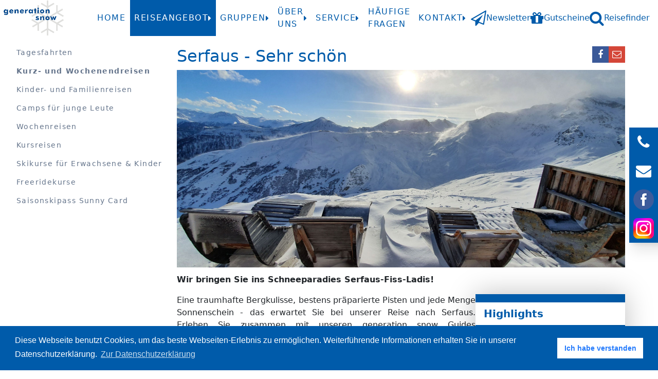

--- FILE ---
content_type: text/html; charset=utf-8
request_url: https://generation-snow.de/busweb.cgi/reiseangebot/kurzreisen/GS1440/12012018-14012018
body_size: 16178
content:
<!DOCTYPE html>
<html lang="de">
<head>
    <meta charset="utf-8">
    <meta http-equiv="X-UA-Compatible" content="IE=edge">
    <meta name="viewport" content="width=device-width, initial-scale=1.0">
    <meta name="description" content="Homepage von generation snow - Schneesportschule, Wintersportreisen, Freizeiten, Events">
    <title>Generation Snow - Schneesportschule, Wintersportreisen, Freizeiten, Events</title>

    <!-- Scripts -->
    <script type="text/javascript">
        var checkBedroomsUrl = "/reiseangebot/booking/checkbedrooms";
        var checkAccommodationUrl = "/reiseangebot/booking/accommodations";
        var peopleTemplateUrl = "/reiseangebot/booking/peopleTemplate";
        var checkParamsUrl = "/reiseangebot/booking/checkparams";
        var prepareBookingsUrl = "/reiseangebot/booking/preparebooking";
        var bookingUrl = "/reiseangebot/booking/book";
        var requestUrl = "/reiseangebot/booking/request";
    </script>
    <script src="/static/assets/cookieconsent/build/cookieconsent.min.js" defer></script>
    <script src="/static/assets/jquery/dist/jquery.min.js" defer></script>
    <script src="/static/assets/moment/min/moment.min.js" defer></script>
    <script src="/static/assets/moment/locale/de.js" defer></script>
    <script src="/static/assets/%40popperjs/core/dist/umd/popper.min.js" defer></script>
    <script src="/static/assets/bootstrap/dist/js/bootstrap.min.js" defer></script>
    <script src="/static/assets/bs5-lightbox/dist/index.bundle.min.js" defer></script>
    <script src="/static/assets/%40eonasdan/tempus-dominus/dist/js/tempus-dominus.min.js" defer></script>
    <script src="/static/assets/%40eonasdan/tempus-dominus/dist/js/jQuery-provider.min.js" defer></script>
    <script src="/static/assets/%40glidejs/glide/dist/glide.min.js" defer></script>
    <script src="/static/js/gs.js" defer></script>
    <script src="/reiseangebot/static/booking.js" defer></script>
    <script src="/search/static/search.js" defer></script>
    <script src="/service/static/js/voucher.js" defer></script>
    <script src="/reiseangebot/static/booking_common.js" defer></script>
    <script src="/newsletter/static/newsletter.js" defer></script>
    <script src="/reiseangebot/static/maps.js" defer></script>
    <script src="https://maps.googleapis.com/maps/api/js?key=AIzaSyCZqdpwgRSSIaPW1qp1EdSWjYegzou09pg&amp;callback=initMap" defer></script>

    <!-- favicon and touch icons -->
    <link rel="icon" href="/favicon.ico" type="image/x-icon" /> 
    <link rel="shortcut icon" href="/favicon.ico" type="image/x-icon" />
    <link rel="apple-touch-icon" sizes="120x120" href="/apple-touch-icon-120x120-precomposed.png" /> 
    <link rel="apple-touch-icon" sizes="152x152" href="/apple-touch-icon-152x152-precomposed.png" />

    <!-- CSS -->
    <link rel="stylesheet" href="/static/dist/css/output.css">
    <link rel="stylesheet" href="/static/assets/cookieconsent/build/cookieconsent.min.css">
    <link rel="stylesheet" href="/static/assets/components-font-awesome/css/font-awesome.min.css">
    <link rel="stylesheet" href="/static/assets/bootstrap/dist/css/bootstrap.min.css">
    <link rel="stylesheet" href="/static/assets/%40eonasdan/tempus-dominus/dist/css/tempus-dominus.min.css">
    <link rel="stylesheet" href="/static/assets/%40glidejs/glide/dist/css/glide.core.min.css">
    <link rel="stylesheet" href="/static/assets/%40glidejs/glide/dist/css/glide.theme.min.css">
    <link rel="stylesheet" href="/static/css/gs.css">
    <link rel="stylesheet" href="/images/data/vertical_scroll.css">
    <link rel="stylesheet" href="/opinions/static/opinions.css">
    <link rel="stylesheet" href="/reiseangebot/static/easyWizard.css">
    
    <!-- Cookienconsent -->
    <script>
    window.addEventListener("load", function(){
    window.cookieconsent.initialise({
      "palette": {
        "popup": {
          "background": "#005BAA"
        },
        "button": {
          "background": "#fff",
          "text": "#237afc"
        }
      },
      "content": {
        "message": "Diese Webseite benutzt Cookies, um das beste Webseiten-Erlebnis zu ermöglichen. Weiterführende Informationen erhalten Sie in unserer Datenschutzerklärung.",
        "dismiss": "Ich habe verstanden",
        "link": "Zur Datenschutzerklärung",
        "href": "/kontakt/datenschutzerklaerung"
      }
    })});
    </script>
    <!-- End Cookieconsent -->

    <!-- Piwik -->
    <script type="text/javascript">
        var _paq = _paq || [];
        /* tracker methods like "setCustomDimension" should be called before "trackPageView" */
        _paq.push(['trackPageView']);
        _paq.push(['enableLinkTracking']);
        (function() {
        var u="//piwik.generation-snow.de/";
        _paq.push(['setTrackerUrl', u+'piwik.php']);
        _paq.push(['setSiteId', '1']);
        var d=document, g=d.createElement('script'), s=d.getElementsByTagName('script')[0];
        g.type='text/javascript'; g.async=true; g.defer=true; g.src=u+'piwik.js'; s.parentNode.insertBefore(g,s);
        })();
    </script>
    <!-- End Piwik Code -->
</head>
<body>
  <div class="contact-bar">
    <a class="contact-item" target="_blank" href="tel:+4996619069999" title="Telefon">
      <div class="tw-flex tw-p-2 tw-justify-center tw-items-center">
        <div class="tw-w-10 tw-h-10 tw-mr-2 tw-flex tw-justify-center tw-items-center">
          <span class="fa fa-phone !tw-text-3xl"></span>
        </div>
        <div class="tw-hidden sm:tw-block">
          <span>+499661 9069999</span>
        </div>
      </div>
    </a>
    <a class="contact-item" target="_blank" href="mailto:info@generation-snow.de" title="E-Mail">
      <div class="tw-flex tw-p-2 tw-justify-center tw-items-center">
        <div class="tw-w-10 tw-h-10 tw-mr-2 tw-flex tw-justify-center tw-items-center">
          <span class="fa fa-envelope !tw-text-3xl"></span>
        </div>
        <div class="tw-hidden sm:tw-block">
          <span>info@generation-snow.de</span>
        </div>
      </div>
    </a>
    <a class="contact-item" target="_blank" href="https://www.facebook.com/SchneeUndEvents/">
      <div class="tw-flex tw-p-2 tw-justify-center tw-items-center">
        <img class="tw-w-10 tw-h-10 tw-mr-2" alt="facebook" title="facebook"
          src="/images/static/facebook.png" />
        <div class="tw-hidden sm:tw-block">
          <span>Facebook</span>
        </div>
      </div>
    </a>
    <a class="contact-item" target="_blank" href="https://www.instagram.com/generation_snow/">
      <div class="tw-flex tw-p-2 tw-justify-center tw-items-center">
        <img class="tw-w-10 tw-h-10 tw-mr-2" alt="instagram" title="Instagram"
            src="/images/static/instagram.svg" />
        <div class="tw-hidden sm:tw-block">
          <span>Instagram</span>
        </div>
      </div>
    </a>
  </div>
<header class="tw-sticky tw-top-0 tw-z-10 tw-bg-white">
    <div class="xl:tw-hidden">
        <div class="tw-w-full tw-flex tw-justify-between">
            <div class="tw-flex tw-justify-center tw-gap-2 tw-p-1">
                <div class="tw-flex tw-items-center tw-justify-center tw-text-base tw-w-12 tw-h-12"
                    data-bs-toggle="collapse" data-bs-target="#mobile-menu">
                    <a href="#" class="icon-link">
                        <span class="fa fa-bars !tw-text-3xl"></span>
                    </a>
                </div>
                <div class="collapse tw-max-h-[80vh] tw-overflow-y-auto tw-py-4 tw-absolute tw-top-[110px] tw-left-0 tw-right-0 tw-bg-white tw-shadow-xl"
                    id="mobile-menu">
                    <nav class="nav-main"><div id="menu-mobile" class="tw-h-full tw-flex tw-px-4 xl:tw-px-0 tw-flex-col xl:tw-flex-row tw-gap-4 xl:tw-justify-center xl:tw-items-stretch" id="mainmenu-mobile">
    <div class="tw-h-full tw-relative">
    <a class="tw-uppercase tw-text-base tw-tracking-widest tw-h-full tw-flex tw-items-center" href="/home">
        <span class=" tw-flex tw-items-center hover:!tw-bg-gs-primary hover:tw-text-white tw-px-2 tw-py-1 tw-transition-colors tw-h-full">Home</span>
    </a>
</div>
    <div class="tw-h-full tw-relative">
    <a class="icon-link !tw-bg-gs-primary tw-text-white hover:!tw-bg-gs-primary hover:tw-text-white tw-py-1 tw-transition-colors tw-uppercase tw-px-2 tw-text-base tw-tracking-widest tw-h-full tw-flex tw-items-center" data-bs-toggle="collapse" href="#reiseangebot-mobile">
        <span class="tw-flex tw-items-center tw-h-full">Reiseangebot</span>
        <span class="fa fa-caret-right" aria-hidden="true"></span>
    </a>
    <div id="reiseangebot-mobile" data-bs-parent="#menu-mobile" class="collapse tw-relative xl:tw-absolute xl:tw-top-[70px] xl:tw-left-0 tw-bg-white xl:tw-shadow-xl tw-min-w-[200px] tw-z-10">
    <div class="!tw-p-0">
        <div class="tw-flex tw-flex-col">
            <a class=" tw-uppercase tw-text-base tw-block tw-py-4 tw-px-4 tw-tracking-widest hover:!tw-bg-gs-primary hover:tw-text-white tw-transition-colors tw-h-full tw-w-full"                href="/reiseangebot/tagesfahrten">
               Tagesfahrten
            </a>
            <a class="!tw-bg-gs-primary tw-text-white tw-uppercase tw-text-base tw-block tw-py-4 tw-px-4 tw-tracking-widest hover:!tw-bg-gs-primary hover:tw-text-white tw-transition-colors tw-h-full tw-w-full"                href="/reiseangebot/kurzreisen">
               Kurz- und Wochenendreisen
            </a>
            <a class=" tw-uppercase tw-text-base tw-block tw-py-4 tw-px-4 tw-tracking-widest hover:!tw-bg-gs-primary hover:tw-text-white tw-transition-colors tw-h-full tw-w-full"                href="/reiseangebot/familienreisen">
               Kinder- und Familienreisen
            </a>
            <a class=" tw-uppercase tw-text-base tw-block tw-py-4 tw-px-4 tw-tracking-widest hover:!tw-bg-gs-primary hover:tw-text-white tw-transition-colors tw-h-full tw-w-full"                href="/reiseangebot/jugendreisen">
               Camps für junge Leute
            </a>
            <a class=" tw-uppercase tw-text-base tw-block tw-py-4 tw-px-4 tw-tracking-widest hover:!tw-bg-gs-primary hover:tw-text-white tw-transition-colors tw-h-full tw-w-full"                href="/reiseangebot/wochenreisen">
               Wochenreisen
            </a>
            <a class=" tw-uppercase tw-text-base tw-block tw-py-4 tw-px-4 tw-tracking-widest hover:!tw-bg-gs-primary hover:tw-text-white tw-transition-colors tw-h-full tw-w-full"                href="/reiseangebot/kursreisen">
               Kursreisen
            </a>
            <a class=" tw-uppercase tw-text-base tw-block tw-py-4 tw-px-4 tw-tracking-widest hover:!tw-bg-gs-primary hover:tw-text-white tw-transition-colors tw-h-full tw-w-full"                href="/reiseangebot/skikurse">
               Skikurse für Erwachsene &amp; Kinder
            </a>
            <a class=" tw-uppercase tw-text-base tw-block tw-py-4 tw-px-4 tw-tracking-widest hover:!tw-bg-gs-primary hover:tw-text-white tw-transition-colors tw-h-full tw-w-full"                href="/reiseangebot/freeridekurse">
               Freeridekurse
            </a>
            <a class=" tw-uppercase tw-text-base tw-block tw-py-4 tw-px-4 tw-tracking-widest hover:!tw-bg-gs-primary hover:tw-text-white tw-transition-colors tw-h-full tw-w-full"                href="/reiseangebot/saisonskipass">
               Saisonskipass Sunny Card
            </a>
        </div>
    </div>
</div>
</div>
    <div class="tw-h-full tw-relative">
    <a class="icon-link  hover:!tw-bg-gs-primary hover:tw-text-white tw-py-1 tw-transition-colors tw-uppercase tw-px-2 tw-text-base tw-tracking-widest tw-h-full tw-flex tw-items-center" data-bs-toggle="collapse" href="#gruppen-mobile">
        <span class="tw-flex tw-items-center tw-h-full">Gruppen</span>
        <span class="fa fa-caret-right" aria-hidden="true"></span>
    </a>
    <div id="gruppen-mobile" data-bs-parent="#menu-mobile" class="collapse tw-relative xl:tw-absolute xl:tw-top-[70px] xl:tw-left-0 tw-bg-white xl:tw-shadow-xl tw-min-w-[200px] tw-z-10">
    <div class="!tw-p-0">
        <div class="tw-flex tw-flex-col">
            <a class=" tw-uppercase tw-text-base tw-block tw-py-4 tw-px-4 tw-tracking-widest hover:!tw-bg-gs-primary hover:tw-text-white tw-transition-colors tw-h-full tw-w-full"                href="/gruppen/konfigurator">
               Gruppenangebot anfordern
            </a>
            <a class=" tw-uppercase tw-text-base tw-block tw-py-4 tw-px-4 tw-tracking-widest hover:!tw-bg-gs-primary hover:tw-text-white tw-transition-colors tw-h-full tw-w-full"                href="/gruppen/gruppen-und-firmenreisen">
               Gruppen- &amp; Firmenreisen 
            </a>
            <a class=" tw-uppercase tw-text-base tw-block tw-py-4 tw-px-4 tw-tracking-widest hover:!tw-bg-gs-primary hover:tw-text-white tw-transition-colors tw-h-full tw-w-full"                href="/gruppen/schulskikurse+klassenfahrten">
               Schulskikurse &amp; Klassenfahrten
            </a>
            <a class=" tw-uppercase tw-text-base tw-block tw-py-4 tw-px-4 tw-tracking-widest hover:!tw-bg-gs-primary hover:tw-text-white tw-transition-colors tw-h-full tw-w-full"                href="/gruppen/gruppenspecial-45-50-tagesevents">
               Gruppenspecial Tagesevents
            </a>
        </div>
    </div>
</div>
</div>
    <div class="tw-h-full tw-relative">
    <a class="icon-link  hover:!tw-bg-gs-primary hover:tw-text-white tw-py-1 tw-transition-colors tw-uppercase tw-px-2 tw-text-base tw-tracking-widest tw-h-full tw-flex tw-items-center" data-bs-toggle="collapse" href="#ueberuns-mobile">
        <span class="tw-flex tw-items-center tw-h-full">Über uns</span>
        <span class="fa fa-caret-right" aria-hidden="true"></span>
    </a>
    <div id="ueberuns-mobile" data-bs-parent="#menu-mobile" class="collapse tw-relative xl:tw-absolute xl:tw-top-[70px] xl:tw-left-0 tw-bg-white xl:tw-shadow-xl tw-min-w-[200px] tw-z-10">
    <div class="!tw-p-0">
        <div class="tw-flex tw-flex-col">
            <a class=" tw-uppercase tw-text-base tw-block tw-py-4 tw-px-4 tw-tracking-widest hover:!tw-bg-gs-primary hover:tw-text-white tw-transition-colors tw-h-full tw-w-full"                href="/ueberuns/unternehmen">
               Unternehmen
            </a>
            <a class=" tw-uppercase tw-text-base tw-block tw-py-4 tw-px-4 tw-tracking-widest hover:!tw-bg-gs-primary hover:tw-text-white tw-transition-colors tw-h-full tw-w-full"                href="/ueberuns/bueroteam">
               Büroteam
            </a>
            <a class=" tw-uppercase tw-text-base tw-block tw-py-4 tw-px-4 tw-tracking-widest hover:!tw-bg-gs-primary hover:tw-text-white tw-transition-colors tw-h-full tw-w-full"                href="/ueberuns/partner">
               Partner
            </a>
            <a class=" tw-uppercase tw-text-base tw-block tw-py-4 tw-px-4 tw-tracking-widest hover:!tw-bg-gs-primary hover:tw-text-white tw-transition-colors tw-h-full tw-w-full"                href="/ueberuns/teamer-werden">
               generation snow Teamer werden
            </a>
            <a class=" tw-uppercase tw-text-base tw-block tw-py-4 tw-px-4 tw-tracking-widest hover:!tw-bg-gs-primary hover:tw-text-white tw-transition-colors tw-h-full tw-w-full"                href="/ueberuns/stellenangebote">
               Stellenangebote / Praktika
            </a>
            <a class=" tw-uppercase tw-text-base tw-block tw-py-4 tw-px-4 tw-tracking-widest hover:!tw-bg-gs-primary hover:tw-text-white tw-transition-colors tw-h-full tw-w-full"                href="/ueberuns/sozialesengagement">
               Soziales Engagement
            </a>
            <a class=" tw-uppercase tw-text-base tw-block tw-py-4 tw-px-4 tw-tracking-widest hover:!tw-bg-gs-primary hover:tw-text-white tw-transition-colors tw-h-full tw-w-full"                href="/ueberuns/kids-on-snow-beweg-dich-schlau">
               Kids on snow - beweg dich schlau
            </a>
        </div>
    </div>
</div>
</div>
    <div class="tw-h-full tw-relative">
    <a class="icon-link  hover:!tw-bg-gs-primary hover:tw-text-white tw-py-1 tw-transition-colors tw-uppercase tw-px-2 tw-text-base tw-tracking-widest tw-h-full tw-flex tw-items-center" data-bs-toggle="collapse" href="#service-mobile">
        <span class="tw-flex tw-items-center tw-h-full">Service</span>
        <span class="fa fa-caret-right" aria-hidden="true"></span>
    </a>
    <div id="service-mobile" data-bs-parent="#menu-mobile" class="collapse tw-relative xl:tw-absolute xl:tw-top-[70px] xl:tw-left-0 tw-bg-white xl:tw-shadow-xl tw-min-w-[200px] tw-z-10">
    <div class="!tw-p-0">
        <div class="tw-flex tw-flex-col">
            <a class=" tw-uppercase tw-text-base tw-block tw-py-4 tw-px-4 tw-tracking-widest hover:!tw-bg-gs-primary hover:tw-text-white tw-transition-colors tw-h-full tw-w-full"                href="/service/formulare">
               Formulare
            </a>
            <a class=" tw-uppercase tw-text-base tw-block tw-py-4 tw-px-4 tw-tracking-widest hover:!tw-bg-gs-primary hover:tw-text-white tw-transition-colors tw-h-full tw-w-full"                href="/service/reiseversicherungen">
               Reiseversicherungen
            </a>
            <a class=" tw-uppercase tw-text-base tw-block tw-py-4 tw-px-4 tw-tracking-widest hover:!tw-bg-gs-primary hover:tw-text-white tw-transition-colors tw-h-full tw-w-full"                href="/service/parkinfosundabfahrtsorte">
               Parkinfos und Abfahrtsorte
            </a>
            <a class=" tw-uppercase tw-text-base tw-block tw-py-4 tw-px-4 tw-tracking-widest hover:!tw-bg-gs-primary hover:tw-text-white tw-transition-colors tw-h-full tw-w-full"                href="/service/pauschalreiseinfos">
               Pauschalreiseinformationen
            </a>
            <a class=" tw-uppercase tw-text-base tw-block tw-py-4 tw-px-4 tw-tracking-widest hover:!tw-bg-gs-primary hover:tw-text-white tw-transition-colors tw-h-full tw-w-full"                href="/service/fundsachen">
               Fundsachen
            </a>
            <a class=" tw-uppercase tw-text-base tw-block tw-py-4 tw-px-4 tw-tracking-widest hover:!tw-bg-gs-primary hover:tw-text-white tw-transition-colors tw-h-full tw-w-full"                href="/service/newsletter-bestellen">
               Newsletter bestellen
            </a>
            <a class=" tw-uppercase tw-text-base tw-block tw-py-4 tw-px-4 tw-tracking-widest hover:!tw-bg-gs-primary hover:tw-text-white tw-transition-colors tw-h-full tw-w-full"                href="/service/sicherheit-im-reisebus">
               Sicherheit im Reisebus
            </a>
            <a class=" tw-uppercase tw-text-base tw-block tw-py-4 tw-px-4 tw-tracking-widest hover:!tw-bg-gs-primary hover:tw-text-white tw-transition-colors tw-h-full tw-w-full"                href="/service/gutscheine">
               Gutschein kaufen
            </a>
        </div>
    </div>
</div>
</div>
    <div class="tw-h-full tw-relative">
    <a class="tw-uppercase tw-text-base tw-tracking-widest tw-h-full tw-flex tw-items-center" href="/service/faqs">
        <span class=" tw-flex tw-items-center hover:!tw-bg-gs-primary hover:tw-text-white tw-px-2 tw-py-1 tw-transition-colors tw-h-full">Häufige Fragen</span>
    </a>
</div>
    <div class="tw-h-full tw-relative">
    <a class="icon-link  hover:!tw-bg-gs-primary hover:tw-text-white tw-py-1 tw-transition-colors tw-uppercase tw-px-2 tw-text-base tw-tracking-widest tw-h-full tw-flex tw-items-center" data-bs-toggle="collapse" href="#kontakt-mobile">
        <span class="tw-flex tw-items-center tw-h-full">Kontakt</span>
        <span class="fa fa-caret-right" aria-hidden="true"></span>
    </a>
    <div id="kontakt-mobile" data-bs-parent="#menu-mobile" class="collapse tw-relative xl:tw-absolute xl:tw-top-[70px] xl:tw-left-0 tw-bg-white xl:tw-shadow-xl tw-min-w-[200px] tw-z-10">
    <div class="!tw-p-0">
        <div class="tw-flex tw-flex-col">
            <a class=" tw-uppercase tw-text-base tw-block tw-py-4 tw-px-4 tw-tracking-widest hover:!tw-bg-gs-primary hover:tw-text-white tw-transition-colors tw-h-full tw-w-full"                href="/kontakt/persoenliche_beratung">
               Persönliche Beratung
            </a>
            <a class=" tw-uppercase tw-text-base tw-block tw-py-4 tw-px-4 tw-tracking-widest hover:!tw-bg-gs-primary hover:tw-text-white tw-transition-colors tw-h-full tw-w-full"                href="/kontakt/katalog_bestellen">
               Katalog bestellen
            </a>
            <a class=" tw-uppercase tw-text-base tw-block tw-py-4 tw-px-4 tw-tracking-widest hover:!tw-bg-gs-primary hover:tw-text-white tw-transition-colors tw-h-full tw-w-full" target="_blank"                href="https://publish.flyeralarm.digital/generation-snow-dein-winter-2025-26/#generation-snow-dein-winter-2025-2026-2/1">
               Online Katalog
            </a>
            <a class=" tw-uppercase tw-text-base tw-block tw-py-4 tw-px-4 tw-tracking-widest hover:!tw-bg-gs-primary hover:tw-text-white tw-transition-colors tw-h-full tw-w-full"                href="/kontakt/kontaktformular">
               Kontaktformular
            </a>
            <a class=" tw-uppercase tw-text-base tw-block tw-py-4 tw-px-4 tw-tracking-widest hover:!tw-bg-gs-primary hover:tw-text-white tw-transition-colors tw-h-full tw-w-full"                href="/kontakt/impressum">
               Impressum
            </a>
            <a class=" tw-uppercase tw-text-base tw-block tw-py-4 tw-px-4 tw-tracking-widest hover:!tw-bg-gs-primary hover:tw-text-white tw-transition-colors tw-h-full tw-w-full"                href="/kontakt/datenschutzerklaerung">
               Datenschutzerklärung
            </a>
            <a class=" tw-uppercase tw-text-base tw-block tw-py-4 tw-px-4 tw-tracking-widest hover:!tw-bg-gs-primary hover:tw-text-white tw-transition-colors tw-h-full tw-w-full"                href="/kontakt/barrierefreiheit">
               Barrierefreiheit
            </a>
            <a class=" tw-uppercase tw-text-base tw-block tw-py-4 tw-px-4 tw-tracking-widest hover:!tw-bg-gs-primary hover:tw-text-white tw-transition-colors tw-h-full tw-w-full"                href="/kontakt/agb">
               AGB
            </a>
        </div>
    </div>
</div>
</div>
</div></nav>
                </div>
            </div>
            <a href="/home">
                <img class="tw-h-[70px] tw-w-full tw-object-contain"
                    src="/images/static/logo.png" alt="logo" />
            </a>
            <div class="tw-flex tw-justify-center tw-gap-2 tw-p-1">
                <div class="tw-flex tw-items-center tw-justify-center tw-text-base tw-w-12 tw-h-12">
                    <a href="#" class="icon-link submenu-icon">
                        <span class="fa fa-ellipsis-v !tw-text-3xl"></span>
                    </a>
                </div>
            </div>
        </div>
    </div>
    <div class="tw-hidden xl:tw-flex tw-w-full tw-justify-between tw-h-[70px]">
        <a href="/home">
            <img class="tw-h-full tw-w-auto" src="/images/static/logo.png"
                alt="logo" />
        </a>
        <nav><div id="menu-desktop" class="tw-h-full tw-flex tw-px-4 xl:tw-px-0 tw-flex-col xl:tw-flex-row tw-gap-4 xl:tw-justify-center xl:tw-items-stretch" id="mainmenu-desktop">
    <div class="tw-h-full tw-relative">
    <a class="tw-uppercase tw-text-base tw-tracking-widest tw-h-full tw-flex tw-items-center" href="/home">
        <span class=" tw-flex tw-items-center hover:!tw-bg-gs-primary hover:tw-text-white tw-px-2 tw-py-1 tw-transition-colors tw-h-full">Home</span>
    </a>
</div>
    <div class="tw-h-full tw-relative">
    <a class="icon-link !tw-bg-gs-primary tw-text-white hover:!tw-bg-gs-primary hover:tw-text-white tw-py-1 tw-transition-colors tw-uppercase tw-px-2 tw-text-base tw-tracking-widest tw-h-full tw-flex tw-items-center" data-bs-toggle="collapse" href="#reiseangebot-desktop">
        <span class="tw-flex tw-items-center tw-h-full">Reiseangebot</span>
        <span class="fa fa-caret-right" aria-hidden="true"></span>
    </a>
    <div id="reiseangebot-desktop" data-bs-parent="#menu-desktop" class="collapse tw-relative xl:tw-absolute xl:tw-top-[70px] xl:tw-left-0 tw-bg-white xl:tw-shadow-xl tw-min-w-[200px] tw-z-10">
    <div class="!tw-p-0">
        <div class="tw-flex tw-flex-col">
            <a class=" tw-uppercase tw-text-base tw-block tw-py-4 tw-px-4 tw-tracking-widest hover:!tw-bg-gs-primary hover:tw-text-white tw-transition-colors tw-h-full tw-w-full"                href="/reiseangebot/tagesfahrten">
               Tagesfahrten
            </a>
            <a class="!tw-bg-gs-primary tw-text-white tw-uppercase tw-text-base tw-block tw-py-4 tw-px-4 tw-tracking-widest hover:!tw-bg-gs-primary hover:tw-text-white tw-transition-colors tw-h-full tw-w-full"                href="/reiseangebot/kurzreisen">
               Kurz- und Wochenendreisen
            </a>
            <a class=" tw-uppercase tw-text-base tw-block tw-py-4 tw-px-4 tw-tracking-widest hover:!tw-bg-gs-primary hover:tw-text-white tw-transition-colors tw-h-full tw-w-full"                href="/reiseangebot/familienreisen">
               Kinder- und Familienreisen
            </a>
            <a class=" tw-uppercase tw-text-base tw-block tw-py-4 tw-px-4 tw-tracking-widest hover:!tw-bg-gs-primary hover:tw-text-white tw-transition-colors tw-h-full tw-w-full"                href="/reiseangebot/jugendreisen">
               Camps für junge Leute
            </a>
            <a class=" tw-uppercase tw-text-base tw-block tw-py-4 tw-px-4 tw-tracking-widest hover:!tw-bg-gs-primary hover:tw-text-white tw-transition-colors tw-h-full tw-w-full"                href="/reiseangebot/wochenreisen">
               Wochenreisen
            </a>
            <a class=" tw-uppercase tw-text-base tw-block tw-py-4 tw-px-4 tw-tracking-widest hover:!tw-bg-gs-primary hover:tw-text-white tw-transition-colors tw-h-full tw-w-full"                href="/reiseangebot/kursreisen">
               Kursreisen
            </a>
            <a class=" tw-uppercase tw-text-base tw-block tw-py-4 tw-px-4 tw-tracking-widest hover:!tw-bg-gs-primary hover:tw-text-white tw-transition-colors tw-h-full tw-w-full"                href="/reiseangebot/skikurse">
               Skikurse für Erwachsene &amp; Kinder
            </a>
            <a class=" tw-uppercase tw-text-base tw-block tw-py-4 tw-px-4 tw-tracking-widest hover:!tw-bg-gs-primary hover:tw-text-white tw-transition-colors tw-h-full tw-w-full"                href="/reiseangebot/freeridekurse">
               Freeridekurse
            </a>
            <a class=" tw-uppercase tw-text-base tw-block tw-py-4 tw-px-4 tw-tracking-widest hover:!tw-bg-gs-primary hover:tw-text-white tw-transition-colors tw-h-full tw-w-full"                href="/reiseangebot/saisonskipass">
               Saisonskipass Sunny Card
            </a>
        </div>
    </div>
</div>
</div>
    <div class="tw-h-full tw-relative">
    <a class="icon-link  hover:!tw-bg-gs-primary hover:tw-text-white tw-py-1 tw-transition-colors tw-uppercase tw-px-2 tw-text-base tw-tracking-widest tw-h-full tw-flex tw-items-center" data-bs-toggle="collapse" href="#gruppen-desktop">
        <span class="tw-flex tw-items-center tw-h-full">Gruppen</span>
        <span class="fa fa-caret-right" aria-hidden="true"></span>
    </a>
    <div id="gruppen-desktop" data-bs-parent="#menu-desktop" class="collapse tw-relative xl:tw-absolute xl:tw-top-[70px] xl:tw-left-0 tw-bg-white xl:tw-shadow-xl tw-min-w-[200px] tw-z-10">
    <div class="!tw-p-0">
        <div class="tw-flex tw-flex-col">
            <a class=" tw-uppercase tw-text-base tw-block tw-py-4 tw-px-4 tw-tracking-widest hover:!tw-bg-gs-primary hover:tw-text-white tw-transition-colors tw-h-full tw-w-full"                href="/gruppen/konfigurator">
               Gruppenangebot anfordern
            </a>
            <a class=" tw-uppercase tw-text-base tw-block tw-py-4 tw-px-4 tw-tracking-widest hover:!tw-bg-gs-primary hover:tw-text-white tw-transition-colors tw-h-full tw-w-full"                href="/gruppen/gruppen-und-firmenreisen">
               Gruppen- &amp; Firmenreisen 
            </a>
            <a class=" tw-uppercase tw-text-base tw-block tw-py-4 tw-px-4 tw-tracking-widest hover:!tw-bg-gs-primary hover:tw-text-white tw-transition-colors tw-h-full tw-w-full"                href="/gruppen/schulskikurse+klassenfahrten">
               Schulskikurse &amp; Klassenfahrten
            </a>
            <a class=" tw-uppercase tw-text-base tw-block tw-py-4 tw-px-4 tw-tracking-widest hover:!tw-bg-gs-primary hover:tw-text-white tw-transition-colors tw-h-full tw-w-full"                href="/gruppen/gruppenspecial-45-50-tagesevents">
               Gruppenspecial Tagesevents
            </a>
        </div>
    </div>
</div>
</div>
    <div class="tw-h-full tw-relative">
    <a class="icon-link  hover:!tw-bg-gs-primary hover:tw-text-white tw-py-1 tw-transition-colors tw-uppercase tw-px-2 tw-text-base tw-tracking-widest tw-h-full tw-flex tw-items-center" data-bs-toggle="collapse" href="#ueberuns-desktop">
        <span class="tw-flex tw-items-center tw-h-full">Über uns</span>
        <span class="fa fa-caret-right" aria-hidden="true"></span>
    </a>
    <div id="ueberuns-desktop" data-bs-parent="#menu-desktop" class="collapse tw-relative xl:tw-absolute xl:tw-top-[70px] xl:tw-left-0 tw-bg-white xl:tw-shadow-xl tw-min-w-[200px] tw-z-10">
    <div class="!tw-p-0">
        <div class="tw-flex tw-flex-col">
            <a class=" tw-uppercase tw-text-base tw-block tw-py-4 tw-px-4 tw-tracking-widest hover:!tw-bg-gs-primary hover:tw-text-white tw-transition-colors tw-h-full tw-w-full"                href="/ueberuns/unternehmen">
               Unternehmen
            </a>
            <a class=" tw-uppercase tw-text-base tw-block tw-py-4 tw-px-4 tw-tracking-widest hover:!tw-bg-gs-primary hover:tw-text-white tw-transition-colors tw-h-full tw-w-full"                href="/ueberuns/bueroteam">
               Büroteam
            </a>
            <a class=" tw-uppercase tw-text-base tw-block tw-py-4 tw-px-4 tw-tracking-widest hover:!tw-bg-gs-primary hover:tw-text-white tw-transition-colors tw-h-full tw-w-full"                href="/ueberuns/partner">
               Partner
            </a>
            <a class=" tw-uppercase tw-text-base tw-block tw-py-4 tw-px-4 tw-tracking-widest hover:!tw-bg-gs-primary hover:tw-text-white tw-transition-colors tw-h-full tw-w-full"                href="/ueberuns/teamer-werden">
               generation snow Teamer werden
            </a>
            <a class=" tw-uppercase tw-text-base tw-block tw-py-4 tw-px-4 tw-tracking-widest hover:!tw-bg-gs-primary hover:tw-text-white tw-transition-colors tw-h-full tw-w-full"                href="/ueberuns/stellenangebote">
               Stellenangebote / Praktika
            </a>
            <a class=" tw-uppercase tw-text-base tw-block tw-py-4 tw-px-4 tw-tracking-widest hover:!tw-bg-gs-primary hover:tw-text-white tw-transition-colors tw-h-full tw-w-full"                href="/ueberuns/sozialesengagement">
               Soziales Engagement
            </a>
            <a class=" tw-uppercase tw-text-base tw-block tw-py-4 tw-px-4 tw-tracking-widest hover:!tw-bg-gs-primary hover:tw-text-white tw-transition-colors tw-h-full tw-w-full"                href="/ueberuns/kids-on-snow-beweg-dich-schlau">
               Kids on snow - beweg dich schlau
            </a>
        </div>
    </div>
</div>
</div>
    <div class="tw-h-full tw-relative">
    <a class="icon-link  hover:!tw-bg-gs-primary hover:tw-text-white tw-py-1 tw-transition-colors tw-uppercase tw-px-2 tw-text-base tw-tracking-widest tw-h-full tw-flex tw-items-center" data-bs-toggle="collapse" href="#service-desktop">
        <span class="tw-flex tw-items-center tw-h-full">Service</span>
        <span class="fa fa-caret-right" aria-hidden="true"></span>
    </a>
    <div id="service-desktop" data-bs-parent="#menu-desktop" class="collapse tw-relative xl:tw-absolute xl:tw-top-[70px] xl:tw-left-0 tw-bg-white xl:tw-shadow-xl tw-min-w-[200px] tw-z-10">
    <div class="!tw-p-0">
        <div class="tw-flex tw-flex-col">
            <a class=" tw-uppercase tw-text-base tw-block tw-py-4 tw-px-4 tw-tracking-widest hover:!tw-bg-gs-primary hover:tw-text-white tw-transition-colors tw-h-full tw-w-full"                href="/service/formulare">
               Formulare
            </a>
            <a class=" tw-uppercase tw-text-base tw-block tw-py-4 tw-px-4 tw-tracking-widest hover:!tw-bg-gs-primary hover:tw-text-white tw-transition-colors tw-h-full tw-w-full"                href="/service/reiseversicherungen">
               Reiseversicherungen
            </a>
            <a class=" tw-uppercase tw-text-base tw-block tw-py-4 tw-px-4 tw-tracking-widest hover:!tw-bg-gs-primary hover:tw-text-white tw-transition-colors tw-h-full tw-w-full"                href="/service/parkinfosundabfahrtsorte">
               Parkinfos und Abfahrtsorte
            </a>
            <a class=" tw-uppercase tw-text-base tw-block tw-py-4 tw-px-4 tw-tracking-widest hover:!tw-bg-gs-primary hover:tw-text-white tw-transition-colors tw-h-full tw-w-full"                href="/service/pauschalreiseinfos">
               Pauschalreiseinformationen
            </a>
            <a class=" tw-uppercase tw-text-base tw-block tw-py-4 tw-px-4 tw-tracking-widest hover:!tw-bg-gs-primary hover:tw-text-white tw-transition-colors tw-h-full tw-w-full"                href="/service/fundsachen">
               Fundsachen
            </a>
            <a class=" tw-uppercase tw-text-base tw-block tw-py-4 tw-px-4 tw-tracking-widest hover:!tw-bg-gs-primary hover:tw-text-white tw-transition-colors tw-h-full tw-w-full"                href="/service/newsletter-bestellen">
               Newsletter bestellen
            </a>
            <a class=" tw-uppercase tw-text-base tw-block tw-py-4 tw-px-4 tw-tracking-widest hover:!tw-bg-gs-primary hover:tw-text-white tw-transition-colors tw-h-full tw-w-full"                href="/service/sicherheit-im-reisebus">
               Sicherheit im Reisebus
            </a>
            <a class=" tw-uppercase tw-text-base tw-block tw-py-4 tw-px-4 tw-tracking-widest hover:!tw-bg-gs-primary hover:tw-text-white tw-transition-colors tw-h-full tw-w-full"                href="/service/gutscheine">
               Gutschein kaufen
            </a>
        </div>
    </div>
</div>
</div>
    <div class="tw-h-full tw-relative">
    <a class="tw-uppercase tw-text-base tw-tracking-widest tw-h-full tw-flex tw-items-center" href="/service/faqs">
        <span class=" tw-flex tw-items-center hover:!tw-bg-gs-primary hover:tw-text-white tw-px-2 tw-py-1 tw-transition-colors tw-h-full">Häufige Fragen</span>
    </a>
</div>
    <div class="tw-h-full tw-relative">
    <a class="icon-link  hover:!tw-bg-gs-primary hover:tw-text-white tw-py-1 tw-transition-colors tw-uppercase tw-px-2 tw-text-base tw-tracking-widest tw-h-full tw-flex tw-items-center" data-bs-toggle="collapse" href="#kontakt-desktop">
        <span class="tw-flex tw-items-center tw-h-full">Kontakt</span>
        <span class="fa fa-caret-right" aria-hidden="true"></span>
    </a>
    <div id="kontakt-desktop" data-bs-parent="#menu-desktop" class="collapse tw-relative xl:tw-absolute xl:tw-top-[70px] xl:tw-left-0 tw-bg-white xl:tw-shadow-xl tw-min-w-[200px] tw-z-10">
    <div class="!tw-p-0">
        <div class="tw-flex tw-flex-col">
            <a class=" tw-uppercase tw-text-base tw-block tw-py-4 tw-px-4 tw-tracking-widest hover:!tw-bg-gs-primary hover:tw-text-white tw-transition-colors tw-h-full tw-w-full"                href="/kontakt/persoenliche_beratung">
               Persönliche Beratung
            </a>
            <a class=" tw-uppercase tw-text-base tw-block tw-py-4 tw-px-4 tw-tracking-widest hover:!tw-bg-gs-primary hover:tw-text-white tw-transition-colors tw-h-full tw-w-full"                href="/kontakt/katalog_bestellen">
               Katalog bestellen
            </a>
            <a class=" tw-uppercase tw-text-base tw-block tw-py-4 tw-px-4 tw-tracking-widest hover:!tw-bg-gs-primary hover:tw-text-white tw-transition-colors tw-h-full tw-w-full" target="_blank"                href="https://publish.flyeralarm.digital/generation-snow-dein-winter-2025-26/#generation-snow-dein-winter-2025-2026-2/1">
               Online Katalog
            </a>
            <a class=" tw-uppercase tw-text-base tw-block tw-py-4 tw-px-4 tw-tracking-widest hover:!tw-bg-gs-primary hover:tw-text-white tw-transition-colors tw-h-full tw-w-full"                href="/kontakt/kontaktformular">
               Kontaktformular
            </a>
            <a class=" tw-uppercase tw-text-base tw-block tw-py-4 tw-px-4 tw-tracking-widest hover:!tw-bg-gs-primary hover:tw-text-white tw-transition-colors tw-h-full tw-w-full"                href="/kontakt/impressum">
               Impressum
            </a>
            <a class=" tw-uppercase tw-text-base tw-block tw-py-4 tw-px-4 tw-tracking-widest hover:!tw-bg-gs-primary hover:tw-text-white tw-transition-colors tw-h-full tw-w-full"                href="/kontakt/datenschutzerklaerung">
               Datenschutzerklärung
            </a>
            <a class=" tw-uppercase tw-text-base tw-block tw-py-4 tw-px-4 tw-tracking-widest hover:!tw-bg-gs-primary hover:tw-text-white tw-transition-colors tw-h-full tw-w-full"                href="/kontakt/barrierefreiheit">
               Barrierefreiheit
            </a>
            <a class=" tw-uppercase tw-text-base tw-block tw-py-4 tw-px-4 tw-tracking-widest hover:!tw-bg-gs-primary hover:tw-text-white tw-transition-colors tw-h-full tw-w-full"                href="/kontakt/agb">
               AGB
            </a>
        </div>
    </div>
</div>
</div>
</div></nav>
        <div class="tw-flex tw-gap-4 tw-h-full tw-items-center tw-justify-center tw-mr-4">
            <div class="tw-text-base" data-bs-toggle="modal" data-bs-target="#newsletter-modal">
                <a class="icon-link" href="#">
                    <span class="fa fa-paper-plane-o !tw-text-3xl"></span>
                    <span>Newsletter</span>
                </a>
            </div>
            <div class="tw-text-base">
                <a class="icon-link" href="/service/gutscheine">
                    <span class="fa fa-gift !tw-text-3xl"></span>
                    <span>Gutscheine</span>
                </a>
            </div>
            <div class="tw-text-base" data-bs-toggle="collapse" data-bs-target="#search">
                <a class="icon-link" href="#">
                    <span class="fa fa-search !tw-text-3xl"></span>
                    <span>Reisefinder</span>
                </a>
            </div>
        </div>
        <div class="collapse tw-absolute tw-top-[70px] tw-left-0 tw-right-0 tw-bg-white tw-p-4 tw-shadow-xl"
            id="search">
            <div class="container-fluid">
    <form method="POST" action="/search/result">
        <div class="row">
            <div class="col">
                <h5>Reisefinder</h5>
            </div>
        </div>
        <hr>
        <div class="row">
            <div class="form-group col-sm-6">
                <label for="region-select">Region</label>
                <select id="region-select" class="form-select form-select-sm" name="region">
                    <option value="no-region">Egal</option>
                    <option value="19">Arber</option>
                    <option value="26">Arosa/Lenzerheide</option>
                    <option value="14">Flachau/Wagrain</option>
                    <option value="4">Galtür</option>
                    <option value="7">Grödnertal</option>
                    <option value="18">Hinterstoder</option>
                    <option value="9">Hochzillertal</option>
                    <option value="3">Ischgl</option>
                    <option value="21">Kanada</option>
                    <option value="22">Kitzbühel</option>
                    <option value="23">Kronplatz</option>
                    <option value="13">Maria Alm - Hochkönig</option>
                    <option value="6">Obertauern</option>
                    <option value="27">Pitztal</option>
                    <option value="29">Saalbach - Tagesfahrt</option>
                    <option value="1">Saalbach-Hinterglemm</option>
                    <option value="28">Saalbach-Hinterglemm Camp</option>
                    <option value="12">Schladming</option>
                    <option value="8">Serfaus</option>
                    <option value="11">Skiwelt Wilder Kaiser - Brixental</option>
                    <option value="5">St. Anton am Arlberg</option>
                    <option value="16">St. Anton und Ischgl</option>
                    <option value="17">St. Johann in Tirol</option>
                    <option value="24">Stubaital</option>
                    <option value="2">Sölden</option>
                    <option value="20">Val Thorens</option>
                    <option value="15">Val di Sole</option>
                    <option value="25">Zell am See/Leogang</option>
                    <option value="10">Zillertal Skisafari (Zell/Gerlos und Mayerhofen)</option>
                </select>
            </div>
            <div class="form-group col-sm-6">
                <label for="category-select">Kategorie</label>
                <select id="category-select" class="form-select form-select-sm" name="category">
                    <option value="no-category">Egal</option>
                    <option value="3">Kinder- und Familienreisen</option>
                    <option value="18">Ferienwohnungen mit Eigenanreise</option>
                    <option value="17">Camps für junge Leute</option>
                    <option value="7">Kursreisen</option>
                    <option value="2">Kurz- und Wochenendreisen</option>
                    <option value="10">Last Minute</option>
                    <option value="19">Seminare</option>
                    <option value="1">Tagesfahrten</option>
                    <option value="5">Wochenreisen</option>
                    <option value="12">Zielgebiete</option>
                </select>
            </div>
        </div>
        <div class="row tw-mb-8">
            <div class="form-group col-sm-6">
                <label for="search-start">Frühste Anreise</label>
                <div class="input-group input-group-sm date" id="search-start-picker" data-target-input="nearest">
                    <input name="from" type="text" class="form-control datetimepicker-input"
                        data-target="#search-start-picker" placeholder="Anreise">
                    <div class="input-group-text" data-target="#search-start-picker" data-toggle="datetimepicker"><i class="fa fa-calendar"></i></div>
                </div>
            </div>
            <div class="form-group col-sm-6">
                <label for="search-end">Späteste Abreise</label>
                <div class="input-group input-group-sm date" id="search-end-picker" data-target-input="nearest">
                    <input name="to" type="text" class="form-control datetimepicker-input"
                        data-target="#search-end-picker" placeholder="Abreise">
                    <div class="input-group-text" data-target="#search-end-picker" data-toggle="datetimepicker"><i class="fa fa-calendar"></i></div>
                </div>
            </div>
        </div>
        <div class="row">
            <div class="col">
                <button type="submit" class="gs-button !tw-block tw-text-center">Jetzt suchen</button>
            </div>
        </div>
    </form>
</div>
        </div>
    </div>
</header><div class="container-fluid content">
    <div class="sidebar tw-right-0 tw-translate-x-80 tw-transition-transform tw-min-w-80 tw-max-w-80 tw-fixed xl:tw-right-auto xl:tw-translate-x-0">
        <ul class="tw-list-none tw-pl-5">
            <li class="tw-mb-3">
                <a class="tw-text-slate-500 tw-no-underline tw-text-sm tw-tracking-widest  hover:tw-text-gs-primary" href="/reiseangebot/tagesfahrten">Tagesfahrten</a>
            </li>
            <li class="tw-mb-3">
                <a class="tw-text-slate-500 tw-no-underline tw-text-sm tw-tracking-widest tw-font-bold tw-text-gs-primary hover:tw-text-gs-primary" href="/reiseangebot/kurzreisen">Kurz- und Wochenendreisen</a>
            </li>
            <li class="tw-mb-3">
                <a class="tw-text-slate-500 tw-no-underline tw-text-sm tw-tracking-widest  hover:tw-text-gs-primary" href="/reiseangebot/familienreisen">Kinder- und Familienreisen</a>
            </li>
            <li class="tw-mb-3">
                <a class="tw-text-slate-500 tw-no-underline tw-text-sm tw-tracking-widest  hover:tw-text-gs-primary" href="/reiseangebot/jugendreisen">Camps für junge Leute</a>
            </li>
            <li class="tw-mb-3">
                <a class="tw-text-slate-500 tw-no-underline tw-text-sm tw-tracking-widest  hover:tw-text-gs-primary" href="/reiseangebot/wochenreisen">Wochenreisen</a>
            </li>
            <li class="tw-mb-3">
                <a class="tw-text-slate-500 tw-no-underline tw-text-sm tw-tracking-widest  hover:tw-text-gs-primary" href="/reiseangebot/kursreisen">Kursreisen</a>
            </li>
            <li class="tw-mb-3">
                <a class="tw-text-slate-500 tw-no-underline tw-text-sm tw-tracking-widest  hover:tw-text-gs-primary" href="/reiseangebot/skikurse">Skikurse für Erwachsene &amp; Kinder</a>
            </li>
            <li class="tw-mb-3">
                <a class="tw-text-slate-500 tw-no-underline tw-text-sm tw-tracking-widest  hover:tw-text-gs-primary" href="/reiseangebot/freeridekurse">Freeridekurse</a>
            </li>
            <li class="tw-mb-3">
                <a class="tw-text-slate-500 tw-no-underline tw-text-sm tw-tracking-widest  hover:tw-text-gs-primary" href="/reiseangebot/saisonskipass">Saisonskipass Sunny Card</a>
            </li>
        </ul>
    </div>
    <div class="content-area lg:tw-mr-10">
<div class="journey">
    <!-- Header -->
    <div class="tw-float-right tw-flex">
    <a href="whatsapp://send?text=https://generation-snow.de/reiseangebot/kurzreisen/GS1440/12012018-14012018" data-action="share/whatsapp/share" title="Teilen via Whatsapp" class="tw-flex md:!tw-hidden icon-link tw-justify-center tw-items-center tw-text-lg tw-w-8 tw-h-8 tw-bg-whatsapp tw-text-white">
        <span class="fa fa-whatsapp"></span>
    </a>
    <a href="https://www.facebook.com/sharer/sharer.php?u=https://generation-snow.de/reiseangebot/kurzreisen/GS1440/12012018-14012018" target="_blank" title="Teilen via Facebook" class="icon-link tw-flex tw-justify-center tw-items-center tw-text-lg tw-w-8 tw-h-8 tw-bg-facebook tw-text-white">
        <span class="fa fa-facebook"></span>
    </a>
    <a href="mailto:?subject=Serfaus%20-%20Sehr%20sch%C3%B6n&amp;body=https://generation-snow.de/reiseangebot/kurzreisen/GS1440/12012018-14012018" title="Teilen via E-Mail" class="icon-link tw-flex tw-justify-center tw-items-center tw-text-lg tw-w-8 tw-h-8 tw-bg-email tw-text-white">
        <span class="fa fa-envelope-o"></span>
    </a>
</div>
    <h2>Serfaus - Sehr schön</h2>

    <div class="tw-relative tw-w-full tw-min-h-64 tw-bg-no-repeat tw-bg-cover tw-bg-center tw-mb-3 xl:tw-min-h-96"         style="background-image: url(/images/gs1440/preview.jpg)"
>
    </div>

    <!-- Description -->
    <strong><p>Wir bringen Sie ins Schneeparadies Serfaus-Fiss-Ladis!</p></strong>
    <div class="tw-flex tw-flex-col tw-gap-x-10 tw-gap-y-2 lg:tw-flex-row-reverse">
        <div class="card-hover-effect tw-bg-[linear-gradient(135deg,#005BAA_0%,#005BAA_50%,#004B8A_100%)] tw-p-4 tw-w-full lg:tw-basis-1/3 tw-shadow-[0_0_30px_rgba(0,0,0,0.15)] lg:tw-shadow-[0_0_50px_rgba(0,0,0,0.25)] tw-h-fit">
            <h3 class="!tw-text-gs-primary tw-font-semibold tw-mb-3 tw-text-xl tw-bg-white tw-px-4 tw-py-2 tw--mx-4">Highlights</h3>
            <div class="tw-text-white/90 tw-text-lg [&>ul]:tw-list-disc [&>ul]:tw-pl-6">
                <ul>
<li>inklusive Skipass</li>
<li>traumhaftes Skigebiet</li>
<li>hohe Schneesicherheit</li>
</ul>
            </div>
        </div>
        <div class="tw-w-full lg:tw-basis-2/3">
            <p>Eine traumhafte Bergkulisse, bestens präparierte Pisten und jede Menge Sonnenschein - das erwartet Sie bei unserer Reise nach Serfaus. Erleben Sie zusammen mit unseren generation snow Guides unvergessliche Skitage und lassen Sie sich vom einzigartigen Flair des Skigebietes verzaubern!
Die Rückfahrt zum Hotel findet um 16:45 Uhr statt. Danach gibt es noch die Möglichkeit auf einen Absacker in Landeck, bevor es im Hotel
zum wohlverdienten Abendessen geht.</p>
<p>Neben modernsten Liftanlagen besticht das Skigebiet vor allem durch seine zahlreichen gemütlichen Hütten und seine hohe Schneesicherheit. </p>
        </div>
    </div>

<div class="accordion">
        <!-- Region -->
<details class="panel clearfix"  data-auto-adjust="true" data-initially-open-mobile="false">
    <summary class="panel-header !tw-text-base md:!tw-text-xl">
        <span class="fa fa-map-marker"></span>&nbsp;Region
    </summary>
    <div class="content-wrapper">
        <div class="panel-content">
                <div class="tw-w-full md:tw-w-1/3 tw-float-none md:tw-float-left md:tw-mr-4">
        <div id="region_carousel" class="carousel slide" data-bs-ride="carousel" data-bs-interval="5000">
    <!-- Wrapper for slides -->
    <div class="carousel-inner" role="listbox">
        <div class="carousel-item active">
            <a href="/images/region-serfaus/serfaus_4.jpg" data-toggle="lightbox" data-gallery="region-gallery">
                <img class="img-fluid" src="/images/region-serfaus/serfaus_4.jpg" alt="serfaus_4.jpg">
                <div class="carousel-caption d-none d-md-block">
                    <h3></h3>
                    <p></p>
                </div>
            </a>
        </div>
        <div class="carousel-item ">
            <a href="/images/region-serfaus/serfaus_2.jpg" data-toggle="lightbox" data-gallery="region-gallery">
                <img class="img-fluid" src="/images/region-serfaus/serfaus_2.jpg" alt="serfaus_2.jpg">
                <div class="carousel-caption d-none d-md-block">
                    <h3></h3>
                    <p></p>
                </div>
            </a>
        </div>
        <div class="carousel-item ">
            <a href="/images/region-serfaus/serfaus_3.jpg" data-toggle="lightbox" data-gallery="region-gallery">
                <img class="img-fluid" src="/images/region-serfaus/serfaus_3.jpg" alt="serfaus_3.jpg">
                <div class="carousel-caption d-none d-md-block">
                    <h3></h3>
                    <p></p>
                </div>
            </a>
        </div>
        <div class="carousel-item ">
            <a href="/images/region-serfaus/serfaus_1.jpg" data-toggle="lightbox" data-gallery="region-gallery">
                <img class="img-fluid" src="/images/region-serfaus/serfaus_1.jpg" alt="serfaus_1.jpg">
                <div class="carousel-caption d-none d-md-block">
                    <h3></h3>
                    <p></p>
                </div>
            </a>
        </div>
    </div>
    <!-- Left and right controls -->
    <a class="carousel-control-prev" href="#region_carousel" role="button" data-bs-slide="prev">
        <span class="fa fa-chevron-left" aria-hidden="true"></span>
        <span class="sr-only">Previous</span>
    </a>
    <a class="carousel-control-next" href="#region_carousel" role="button" data-bs-slide="next">
        <span class="fa fa-chevron-right" aria-hidden="true"></span>
        <span class="sr-only">Next</span>
    </a>
</div>

    </div>
    <div class="d-flex">
        <p>Warten am Lift? Das gibt es im Skigebiet Serfaus-Fiss-Ladis nicht! Für Anfänger und Fortgeschrittene sowie für die ganze Familie ist das Pistenangebot am Sonnenplateau ideal: Slalom- Kurs, Geschwindigkeits-Messstrecke, Funpark, Murmli-Trail für Kids und breite Pisten mit viel Platz zum Carven. Neben modernsten Liftanlagen besticht das Skigebiet vor allem durch seine zahlreichen Hütten, seine hohe Schneesicherheit und weitere spaßige Attraktionen. Gratis WLAN im Skigebiet.</p>
    </div>
    <div class="d-flex">
        <ul>
<li>Höhenlage Skigebiet: 1200 m bis 2820 m</li>
<li>Anzahl Pistenkilometer: 214 km</li>
<li>Anzahl Liftanlagen: 68 Lifte</li>
</ul>
    </div>

        </div>
    </div>
</details>
    <!-- Accommodation -->
<details class="panel clearfix"  data-auto-adjust="true" data-initially-open-mobile="false">
    <summary class="panel-header !tw-text-base md:!tw-text-xl">
        <span class="fa fa-hotel"></span>&nbsp;Unterkunft
    </summary>
    <div class="content-wrapper">
        <div class="panel-content">
                <div class="tw-w-full md:tw-w-1/3 tw-float-none md:tw-float-left md:tw-mr-4">
        <div id="unterkunft_carousel" class="carousel slide" data-bs-ride="carousel" data-bs-interval="5000">
    <!-- Wrapper for slides -->
    <div class="carousel-inner" role="listbox">
        <div class="carousel-item active">
            <a href="/images/hotel-bruggner-stubn/hotel-bruggner-stubn-zimmer.jpg" data-toggle="lightbox" data-gallery="unterkunft-gallery">
                <img class="img-fluid" src="/images/hotel-bruggner-stubn/hotel-bruggner-stubn-zimmer.jpg" alt="hotel-bruggner-stubn-zimmer.jpg">
                <div class="carousel-caption d-none d-md-block">
                    <h3></h3>
                    <p></p>
                </div>
            </a>
        </div>
        <div class="carousel-item ">
            <a href="/images/hotel-bruggner-stubn/DSCN1927.jpg" data-toggle="lightbox" data-gallery="unterkunft-gallery">
                <img class="img-fluid" src="/images/hotel-bruggner-stubn/DSCN1927.jpg" alt="DSCN1927.jpg">
                <div class="carousel-caption d-none d-md-block">
                    <h3></h3>
                    <p></p>
                </div>
            </a>
        </div>
    </div>
    <!-- Left and right controls -->
    <a class="carousel-control-prev" href="#unterkunft_carousel" role="button" data-bs-slide="prev">
        <span class="fa fa-chevron-left" aria-hidden="true"></span>
        <span class="sr-only">Previous</span>
    </a>
    <a class="carousel-control-next" href="#unterkunft_carousel" role="button" data-bs-slide="next">
        <span class="fa fa-chevron-right" aria-hidden="true"></span>
        <span class="sr-only">Next</span>
    </a>
</div>

    </div>
    <div class="d-flex">
        <p>Das ***Hotel Bruggner Stubn liegt zentral in Landeck. Alle Zimmer sind mit Du/WC, Sat-TV und Telefon ausgestattet. Das reichhaltige Frühstücksbuffet sorgt für einen gelungenen Start in den Tag. Am Abend werden Sie im bei Einheimischen und Gästen sehr beliebten Restaurant mit traditionellen Speisen und modernen Kreationen verwöhnt.</p>
    </div>
    <div class="d-flex">
        <ul>
<li>alle Zimmer mit Du/WC, Sat-TV und Telefon</li>
<li>beliebtes Restaurant mit traditionellen Speisen</li>
</ul>
    </div>

        </div>
    </div>
</details>
    <!-- Services -->
<details class="panel clearfix"  data-auto-adjust="true" data-initially-open-mobile="false">
    <summary class="panel-header !tw-text-base md:!tw-text-xl">
        <span class="fa fa-info-circle"></span>&nbsp;Leistungen
    </summary>
    <div class="content-wrapper">
        <div class="panel-content">
                <div class="service-list">
        <ul>
<li>Reise im modernen Reisebus</li>
<li>gebuchte Anzahl an Übernachtungen im 3* Hotel im DZ mit Du/WC</li>
<li>reichhaltiges Frühstücksbuffet</li>
<li>Abendessen</li>
<li>2- Tagesskipass Serfaus-Fiss-Ladis</li>
<li>gratis WLAN im Hotel</li>
<li>Reiseleitung</li>
<li>Ski- und Snowboardguiding</li>
<li>Snacks und Bordservice</li>
<li>Transfer ins Skigebiet</li>
</ul>
    </div>

        </div>
    </div>
</details>
    <!-- Dates -->
<details class="panel clearfix"  data-auto-adjust="true" data-initially-open-mobile="false">
    <summary class="panel-header !tw-text-base md:!tw-text-xl">
        <span class="fa fa-clock-o"></span>&nbsp;Alle Termine
    </summary>
    <div class="content-wrapper">
        <div class="panel-content">
                <div class="list-group">
        <a class="list-group-item list-group-item-action active"
            href="/reiseangebot/kurzreisen/GS1440/30012026-01022026">
            30.01.2026 - 01.02.2026
        </a>
        <a class="list-group-item list-group-item-action "
            href="/reiseangebot/kurzreisen/GS1440/06032026-08032026">
            06.03.2026 - 08.03.2026
        </a>
    </div>

        </div>
    </div>
</details>
    <!-- Abfahrten -->
<details class="panel clearfix"  data-auto-adjust="true" data-initially-open-mobile="false">
    <summary class="panel-header !tw-text-base md:!tw-text-xl">
        <span class="fa fa-bus"></span>&nbsp;Abfahrtsorte am 30.01.2026
    </summary>
    <div class="content-wrapper">
        <div class="panel-content">
                <div class="row">
        <div class="col-sm-5" style="overflow-y: scroll; max-height: 30em">
            <div class="list-group">
                <a class="list-group-item list-group-item-action flex-column align-items-start" href="#"
                    data-location="0.0:0.0">
                    <p class="mb-1">Eigenanreise</p>
                    <small>20,00&nbsp;€ Ermäßigung</small>
                </a>
                <a class="list-group-item list-group-item-action flex-column align-items-start" href="#"
                    data-location="49.497850:11.753542">
                    <p class="mb-1">Sulzbach-Rosenberg</p>
                    <small>Abfahrt 15:30 Uhr
                        </small>
                </a>
                <a class="list-group-item list-group-item-action flex-column align-items-start" href="#"
                    data-location="49.596246:11.000157">
                    <p class="mb-1">Busshuttle Erlangen</p>
                    <small>Abfahrt 15:45 Uhr
                        (Aufpreis 32,00&nbsp;€)</small>
                </a>
                <a class="list-group-item list-group-item-action flex-column align-items-start" href="#"
                    data-location="49.396916:11.143076">
                    <p class="mb-1">Nürnberg</p>
                    <small>Abfahrt 16:30 Uhr
                        </small>
                </a>
                <a class="list-group-item list-group-item-action flex-column align-items-start" href="#"
                    data-location="48.775039:11.459374">
                    <p class="mb-1">Ingolstadt</p>
                    <small>Abfahrt 17:30 Uhr
                        </small>
                </a>
                <a class="list-group-item list-group-item-action flex-column align-items-start" href="#"
                    data-location="48.210349:11.620127">
                    <p class="mb-1">München</p>
                    <small>Abfahrt 18:10 Uhr
                        </small>
                </a>
            </div>
        </div>
        <div class="col-sm-7">
            <div id="map"></div>
        </div>
    </div>

        </div>
    </div>
</details>
    <!-- Pricing -->
<details class="panel clearfix" open data-auto-adjust="true" data-initially-open-mobile="true">
    <summary class="panel-header !tw-text-base md:!tw-text-xl">
        <span class="fa fa-tag"></span>&nbsp;Preise und Buchung am 30.01.2026
    </summary>
    <div class="content-wrapper">
        <div class="panel-content">
                <div class="row">
    <div class="col-md-12">
        <ul class="nav nav-tabs" role="tablist">
            <li role="presentation" class="nav-item">
                <a href="#Leistungen-laut-Ausschreibung" aria-controls="Leistungen-laut-Ausschreibung" role="tab"
                    class="active nav-link" data-bs-toggle="tab">
                    Leistungen laut Ausschreibung
                </a>
            </li>
        </ul>
        <div class="tab-content">
            <div role="tabpanel" class="tab-pane fade show active"
                id="Leistungen-laut-Ausschreibung">
                <table class="table table-bordered">
                    <thead>
                        <tr>
                            <th>Zimmerart</th>
                            <th>Preis</th>
                        </tr>
                    </thead>
                    <tbody>
                        <tr>
                            <td>Doppel- und Mehrbettzimmer</td>
                            <td>399,00&nbsp;€</td>
                        </tr>
                        <tr>
                            <td>Einzelzimmer</td>
                            <td>449,00&nbsp;€</td>
                        </tr>
                    </tbody>
                </table>

                <p class="tw-text-sm tw-mb-1 tw-ml-3 last-of-type:tw-mb-5">Rabatt für Kinder von 1 bis 12 Jahre im
                    Zimmer der Eltern 84,00&nbsp;€.</p>
                <p class="tw-text-sm tw-mb-1 tw-ml-3 last-of-type:tw-mb-5">Rabatt für Kinder von 13 bis 14 Jahre im
                    Zimmer der Eltern 25,00&nbsp;€.</p>


            </div>
        </div>
        <small>
        <p>Die Rückreise erfolgt bei allen Terminen gegen 15:30 Uhr.</p>
        <p>Alle unsere Kurz- und Wochenendreisen sind auch mit Eigenanreise buchbar. Der Bustransfer vor Ort zum Skigebiet bleibt inklusive. Weitere Informationen finden Sie bei der Auswahl der Abfahrtsorte.</p>
        <p>Wir bieten bei unseren Kurz- und Wochenendreisen auch Skikurse an. Alle Informationen dazu finden Sie
            <a href="/reiseangebot/skikurse">hier</a>.
        </p>
        <p>Noch allgemeine Fragen zu Buchung, Reiseablauf etc? Unsere <a href="/service/faqs">FAQs</a> beantworten die häufigsten Fragen.</p>
        </small>
        <p>Veranstalter: B.u.S. Schneesportschule und Eventtouristik GmbH</p>
        <button type="button" class="btn btn-lg gs-button" data-bs-toggle="modal"
            data-bs-target="#bookingmodal">Zum
            Buchungsformular</button>
    </div>
</div>

        </div>
    </div>
</details>
</div>    
    <!-- Modal dialog - placed outside accordion to avoid z-index issues -->
<!-- Booking form -->
<div class="modal fade" id="bookingmodal" tabindex="-1" role="dialog" aria-labelledby="bookingtitle" aria-hidden="true">
    <div class="modal-dialog modal-lg" role="document">
        <div class="modal-content">
            <div class="modal-header">
                <h5 class="modal-title" id="bookingtitle">Serfaus - 30.01.2026 - 01.02.2026 (GS1440)</h5>
                <button type="button" class="btn-close" data-bs-dismiss="modal" aria-label="Close"></button>
            </div>
            <div class="modal-body" id="modalbody">
                <div class="wizard-steps-panel steps-quantity-6" style="text-align:center">
                    <div class="step-number step-1">
                        <div class="number">1</div>
                    </div>
                    <div class="step-number step-2">
                        <div class="number">2</div>
                    </div>
                    <div class="step-number step-3">
                        <div class="number">3</div>
                    </div>
                    <div class="step-number step-4">
                        <div class="number">4</div>
                    </div>
                    <div class="step-number step-5">
                        <div class="number">5</div>
                    </div>
                </div>
                <div id="error-bedrooms" class="error alert alert-danger alert-area collapse" role="alert">
                    <span class="fa fa-exclamation-circle" aria-hidden="true"></span>
                    <span class="sr-only">Fehler:</span> Es muss mindestens ein Zimmertyp ausgewählt werden!
                </div>
                <div class="error-fieldlist error alert alert-danger alert-area collapse" role="alert">
                    <span class="fa fa-exclamation-circle" aria-hidden="true"></span>
                    <span class="sr-only">Error:</span> Bitte füllen Sie folgende Pflichtfelder aus:
                    <ul class="error-list"></ul>
                </div>


<div class="collapse dialog-content" id="bedroomformcontainer">
    <form id="bedroomform" name="bedroomform" action="/buchung/bedrooms" method="POST">
        <div class="container-fluid">
            <h4>Zimmerwunsch</h4>
            <input type="hidden" name="conceptcode" value="GS1440">
            <hr>
            <div class="row">
                <div class="form-group col">
    <span><input id="input_ebb" name="EBB" type="number" min="0" class="form-control !tw-w-16" placeholder=""></span>
    <label for="input_ebb">x Einzelzimmer</label>
</div>

                <div class="form-group col">
    <span><input id="input_dbb" name="DBB" type="number" min="0" class="form-control !tw-w-16" placeholder=""></span>
    <label for="input_dbb">x Doppelzimmer</label>
</div>

                <div class="form-group col">
    <span><input id="input_tbb" name="TBB" type="number" min="0" class="form-control !tw-w-16" placeholder=""></span>
    <label for="input_tbb">x Dreibettzimmer</label>
</div>

                <div class="form-group col">
    <span><input id="input_vbb" name="VBB" type="number" min="0" class="form-control !tw-w-16" placeholder=""></span>
    <label for="input_vbb">x Vierbettzimmer</label>
</div>

            </div>
        </div>
    </form>
</div><div class="collapse dialog-content" id="bookingdetails">
</div><div class="collapse dialog-content" id="bookingfinishedok">
    <div class="alert alert-success" role="alert">
        <span class="fa fa-check" aria-hidden="true"></span> Vielen Dank für Ihre Buchung! <br> Sie erhalten in
        Kürze eine Buchungsbestätigung via E-Mail.
    </div>
</div><div class="collapse dialog-content" id="bookingintro">
    <p>Nutzen Sie dieses Formular um uns eine Buchung für Ihre Wunschreise zu senden.</p>
    <p>Tragen Sie einfach Ihre Daten ein und sofern die gewünschte Reise verfügbar ist erhalten Sie von uns in Kürze Ihre Buchungsbestätigung/Rechnung.
        Mit dem Versand der Buchungsbestätigung gelten unsere <a href="/agb" target="_blank">AGB</a> welche Sie mit dem Absenden des Formulars hiermit ausdrücklich
        akzeptieren.
    </p>
    <p>Sollten Sie lediglich allgemeine Informationen benötigen klicken Sie bitte <a href="/kontakt/impressum" target="_blank">hier</a> um unsere Kontaktinformationen in einem
        separaten Fenster angezeigt zu bekommen. Dies ist eine verbindliche Buchung. </p>
</div><div class="collapse dialog-content" id="bookingwait">
    <div class="progress">
        <div class="progress-bar progress-bar-striped progress-bar-animated" role="progressbar" aria-valuenow="100" aria-valuemin="0" aria-valuemax="100"
            style="width: 100%">
        </div>
    </div>
</div><div class="collapse dialog-content" id="bookingformcontainer">
    <form id="bookingform" name="bookingform" action="/buchung/buchen" method="POST">
        <div class="container-fluid">
            <!-- contact data -->
<h4>Ihre Kontaktinformationen</h4>
<div class="row">
    <div class="form-group col-sm-6 required" id="salutation-group">
        <label class="form-label" for="salutation">Anrede</label>
        <select class="form-select form-control" id="salutation" name="salutation" required>
            <option value="no_selection" selected hidden>Bitte auswählen</option>
            <option value="f">Frau</option>
            <option value="m">Herr</option>
        </select>
    </div>
</div>
<div class="row">
    <div class="form-group col-sm-6 required" id="firstname-group">
        <label for="firstname" class="form-label">Vorname</label>
        <input id="firstname" name="firstname" type="text" class="form-control" placeholder="Vorname" required>
    </div>
    <div class="form-group col-sm-6 required" id="lastname-group">
        <label for="lastname" class="form-label">Nachname</label>
        <input id="lastname" name="lastname" type="text" class="form-control" placeholder="Nachname" required>
    </div>
</div>
<div class="row">
    <div class="form-group col-sm-6 required" id="street-group">
        <label for="street" class="form-label">Strasse, Hausnummer</label>
        <input id="street" name="street" type="text" class="form-control" placeholder="Strasse" required>
    </div>
    <div class="form-group col-sm-6 required" id="zip-group">
        <label for="zip" class="form-label">PLZ</label>
        <input id="zip" name="zip" type="number" min="00000" max="99999" class="form-control" placeholder="PLZ" required>
    </div>
</div>
<div class="row">
    <div class="form-group col-sm-6 required" id="city-group">
        <label for="city" class="form-label">Ort</label>
        <input id="city" name="city" type="text" class="form-control" placeholder="Ort" required>
    </div>
    <div class="form-group col-sm-6 required">
        <label for="birthdate" class="form-label">Geburtsdatum</label>
        <div class="input-group date" id="birthdate-picker" data-target-input="nearest">
            <input id="birthdate" name="birthdate" type="text" class="form-control datetimepicker-input" data-target="#birthdate-picker" placeholder="Geburtsdatum">
            <div class="input-group-text" data-target="#birthdate-picker" data-toggle="datetimepicker"><i class="fa fa-calendar"></i></div>
        </div>
    </div>
</div>
<div class="row">
    <div class="form-group col-sm-6" id="phone-group">
        <label for="phone" class="form-label">Telefon</label>
        <input id="phone" name="phone" type="tel" class="form-control" placeholder="Telefon">
    </div>
    <div class="form-group col-sm-6" id="phonebusiness-group">
        <label for="phonebusiness" class="form-label">Telefon geschäftlich</label>
        <input id="phonebusiness" name="phonebusiness" type="tel" class="form-control" placeholder="Telefon, geschäftlich">
    </div>
</div>
<div class="row">
    <div class="form-group col-sm-6 required" id="mobile-group">
        <label for="mobile" class="form-label">Mobil</label>
        <input id="mobile" name="mobile" type="tel" class="form-control" placeholder="Mobil" required>
    </div>
    <div class="form-group col-sm-6" id="fax-group">
        <label for="fax" class="form-label">Fax</label>
        <input id="fax" name="fax" type="tel" class="form-control" placeholder="Fax">
    </div>
</div>
<div class="row">
    <div class="form-group col-sm-6 required" id="email-group">
        <label for="email" class="form-label">E-Mail</label>
        <input id="email" name="email" type="email" class="form-control" placeholder="E-Mail" required>
    </div>
</div>
            <!-- journey info -->
            <hr>
            <h4>Reisebezogene Informationen</h4>
            <div class="row">
                <div class="form-group col col-sm-6" id="journeyno-group">
                    <label for="conceptcode" class="form-label">Reisenummer</label>
                    <input id="conceptcode" name="conceptcode" type="text" value="GS1440" class="form-control" placeholder="Reisenummer" readonly>
                </div>
                <div class="form-group col col-sm-6" id="date-group">
                    <label for="date" class="form-label">Termin</label>
                    <input id="date" name="date" type="text" value="30.01.2026 - 01.02.2026"
                        class="form-control" placeholder="Termin" readonly>
                </div>
            </div>
            <div class="row">
                <div class="form-group col col-sm-6 required" id="accommodation-group">
                    <label for="start" class="form-label">Unterkunft</label>
                    <select class="form-select form-control" id="accommodation" name="accommodation" required onchange="setBoardVisible(this.selectedIndex)">
                        <option value="no_selection" selected hidden>Bitte auswählen</option>
                        <option value="Leistungen-laut-Ausschreibung">Leistungen laut Ausschreibung</option>
                    </select>
                </div>
                <select hidden id="board" name="board">
                    <option value="yes">yes</option>
                    <option value="no">no</option>
                    <option value="" selected>no</option>
                </select>
            </div>
            <div class="row">
                <div class="form-group col col-sm-6 required" id="start-group">
                    <label for="start" class="form-label">Abfahrtsort</label>
                    <select class="form-select form-control" id="start" name="start" required onchange="toggleSeatReservation(this)">
                        <option value="no_selection" selected hidden>Bitte auswählen</option>
                        <option value="EIGENANREISE">Eigenanreise - Abfahrt 13:30 Uhr
                            
                            (-20,00&nbsp;€)
                        </option>
                        <option value="SULZBACH">Sulzbach-Rosenberg - Abfahrt 15:30 Uhr
                            
                            
                        </option>
                        <option value="ERLANGEN">Busshuttle Erlangen - Abfahrt 15:45 Uhr
                            (+32,00&nbsp;€)
                            
                        </option>
                        <option value="NUERNBERG">Nürnberg - Abfahrt 16:30 Uhr
                            
                            
                        </option>
                        <option value="INGOLSTADT">Ingolstadt - Abfahrt 17:30 Uhr
                            
                            
                        </option>
                        <option value="MUENCHENFROETTM">München - Abfahrt 18:10 Uhr
                            
                            
                        </option>
                    </select>
                </div>
            </div>
            <div class="form-row d-none" id="seat-reservation">
                <div class="form-group col col-sm-6">
                    <div class="form-check">
                        <input type="checkbox" class="form-check-input" name="seat-reservation-desired" id="seat-reservation-desired" onchange="toggleSeatReservationDetails(this)">
                        <label class="form-check-label" for="seat-reservation-desired">Sitzplatzreservierung? (Aufpreis pauschal 10,00&nbsp;€)</label>
                    </div>
                </div>
                <div class="form-group col col-sm-6 d-none required" id="seat-reservation-text">
                    <label for="seat-reservation-text">Anzahl und Platzwunsch</label>
                    <textarea class="form-control" id="seat-reservation-text" name="seat-reservation-text" placeholder="z.B. 3, letzte Reihe"></textarea>
                </div>
                <div class="alert alert-warning mt-1 flex-grow-1 d-none" id="seat-reservation-warning" role="alert">
                    Eine fixe Platzzuordnung können wir leider nicht garantieren.
                </div>
            </div>
            <hr>

            <!-- Participants -->
            <h4>Teilnehmer</h4>
            <div id="people-placeholder"></div>
            <hr>

            <!-- Misc -->
  <div class="row">
    <div class="form-group col required" id="insurance-group">
      <label for="insurance" class="form-label">Versicherungsschutz</label>
      <select class="form-select form-control"
              id="insurance"
              name="insurance"
              required
              onchange="checkInsurance(this)">
        <option value="no_selection" selected hidden>
          Bitte auswählen
        </option>
        <option value="full">
          Reiserücktritts- und Auslandsreisekrankenversicherung (RundumSorglos-Schutz)
        </option>
        <option value="basic">
          Reiserücktrittsversicherung inkl. Reiseabbruch (RRV)
        </option>
        <option value="no">
          kein Versicherungsschutz
        </option>
      </select>
      <p class="form-text text-muted"><a href="/static/files/Tariftabelle.pdf" target="_blank">Hier</a> finden Sie eine Übersicht über die Versicherungstarife.</a></p>
      <div class="alert alert-warning mt-1 d-none"
           id="insurance-warning"
           role="alert">
        Achtung: Sie haben keinen Reiseschutz (Versicherungsschutz) ausgewählt. Wir empfehlen Ihnen den Abschluss
        einer entsprechenden Versicherung.
      </div>
    </div>
  </div>
  <!-- <div class="row d-none" id="covid-insurance-input-group">
    <div class="form-group col">
      <div class="form-check">
        <input class="form-check-input"
               type="checkbox"
               id="covid-insurance"
               name="covid-insurance">
        <label class="form-check-label" for="covid-insurance">
          Ich möchte zusätzlich den Ergänzungs-Schutz Covid-19 zu meiner Buchung hinzufügen (Preis: bis 500 € Reisepreis 4 € p.P., bis 1.000 € Reisepreis 7 € p.P., bis 2.000 € Reisepreis 12 € p.P.).
        Ich bestätige, dass mir die <a href="/static/files/Ergaenzungs-SchutzCovid-19-Versicherungsbedingungen.pdf"
    target="_blank">Versicherungsbedingungen</a> zum Ergänzungs-Schutz und das
        <a href="/static/files/Ergaenzungs-Schutz_Covid-19_PIB.pdf"
           target="_blank">Informationsblatt zu Versicherungsprodukten</a> zur Verfügung gestellt wurden und ich diese gelesen
      habe.
    </label>
  </div>
</div>
</div> -->
<div class="row d-none" id="insurance-confirmation-row">
  <div class="form-group col required" id="insurance-confirmation-group">
    <div class="form-check">
      <input class="form-check-input"
             type="checkbox"
             name="insurance-confirmation"
             id="insurance-confirmation"
             required>
      <label class="form-check-label" for="insurance-confirmation">
        Ich bestätige, dass mir die <a href="/static/files/Versicherungsbedingungen_Standard.pdf"
    target="_blank">allgemeinen Versicherungsbedingungen</a>
        und das <a id="pib-rrv"
    class="d-none"
    href="/static/files/Produktinformationsblatt_RRV.pdf"
    target="_blank">Informationsblatt zu Versicherungsprodukten</a><a id="pib-rss"
   class="d-none"
   href="/static/files/Produktinformationsblatt_RSS.pdf"
   target="_blank">Informationsblatt zu Versicherungsprodukten</a>
        zur Verfügung gestellt wurden und ich diese Dokumente gelesen habe. Ich wurde auf die
        Kontaktdaten und Schlichtungsstelle im <a href="/kontakt/impressum"
    target="_blank">Impressum</a>
        hingewiesen.
      </label>
    </div>
  </div>
</div>
<hr>
<div class="row">
  <div class="form-group col" id="voucher-group">
    <label for="voucher">Haben Sie einen Rabattcode?</label>
    <input type="text"
           id="voucher"
           name="voucher"
           class="form-control"
           placeholder="Code">
    <small class="form-text text-muted">
      Aus technischen Gründen können Rabattcodes erst bei der finalen Reisebestätigung durch unser Büro
      berücksichtigt werden.
    </small>
  </div>
</div>
<div class="row">
  <div class="form-group col" id="message-group">
    <label for="message">Ihre Nachricht an uns</label>
    <textarea id="message" name="message" class="form-control" placeholder="z.B. Essenswünsche, Zimmerwünsche, Unverträglichkeiten, Skikursanfragen und sonstiges"></textarea>
  </div>
</div>
<div class="row">
  <div class="form-group col required" id="agb-group">
    <div class="form-check">
      <input class="form-check-input" type="checkbox" name="agb" id="agb" required>
      <label class="form-check-label" for="agb">
        Ich habe die <a href="/kontakt/agb" target="_blank">Allgemeinen
      Geschäftsbedingungen</a>, die <a href="/kontakt/datenschutzerklaerung"
    target="_blank">Datenschutzerklärung</a>, die <a href="/kontakt/agb#gebuehrentabelle" target="_blank">Gebührentabelle</a> und die <a href="/service/pauschalreiseinfos"
    target="_blank">Informationen
    zu Pauschalreisen</a> - insbesondere das <a href="/static/files/Formblatt_Pauschalreise.pdf"
    target="_blank">Formblatt nach § 651a BGB</a> zur Kenntnis genommen und erkläre mein
  Einverständnis mit den Inhalten.
</label>
</div>
</div>
</div>
<div class="row">
  <div class="form-group col required">
    <div class="form-check">
      <input class="form-check-input"
             type="checkbox"
             name="covid-confirmation"
             id="covid-confirmation"
             required>
      <label class="form-check-label" for="covid-confirmation">
        Mir ist bewusst, dass ich und meine gebuchten Mitreisenden nur an der Reise teilnehmen können, wenn wir die zum Zeitpunkt der Abreise gültigen Vorgaben erfüllen. Eine Nichterfüllung der Vorgaben berechtigt nicht zu einer kostenfreien Stornierung. Bitte beachten Sie zudem unbedingt die jeweils gültigen Einreisebestimmungen für Ihr Zielland. Mir ist bewusst, dass es auf Grund der aktuellen Situation während der Saison zu Preisanpassungen kommen kann.
      </label>
    </div>
  </div>
</div>
<hr>
<h4>Newsletter</h4>
<div class="row">
  <div class="form-group col" id="newsletter-group">
    <div class="form-check">
      <input class="form-check-input"
             type="checkbox"
             id="newsletter"
             name="newsletter">
      <label class="form-check-label" for="newsletter">Ich möchte den generation snow Newsletter erhalten.</label>
    </div>
  </div>
</div>        </div>
    </form>
</div><div class="modal-body collapse dialog-content" id="bookingfinishedfailed">
    <div class="alert alert-danger" role="alert">
        <span class="fa fa-times" aria-hidden="true"></span> Leider konnte der Buchungsprozess nicht abgeschlossen
        werden! <br> Bitte versuchen Sie es erneut oder wenden Sie sich telefonisch an unser Büroteam. <br> Wir bitten um
        Ihr Verständnis.
    </div>
</div>
                <div class="error-fieldlist error alert alert-danger alert-area collapse" role="alert">
                    <span class="fa fa-exclamation-circle" aria-hidden="true"></span>
                    <span class="sr-only">Error:</span> Bitte füllen Sie folgende Pflichtfelder aus:
                    <ul class="error-list"></ul>
                </div>
            </div>
            <div class="modal-footer">
                <button type="button" class="btn btn-secondary gs-button" id="back-button"></button>
                <button type="button" class="btn btn-secondary gs-button" id="next-button"></button>
            </div>
        </div>
    </div>
</div>    
    <div class="row">
        &nbsp;
    </div>
</div>
    </div>
</div>
<div class="container-fluid text-center tw-bg-gs-primary tw-text-white tw-pb-4">
    <div class="row">
        <div class="col">
            <hr>
        </div>
    </div>
    <p><span class="fa fa-copyright"></span>&nbsp;2026 by B.u.S. Schneesportschule und Eventtouristik GmbH</p>
    <p><span class="fa fa-map-marker"></span>&nbsp;Grund 2, 92237 Sulzbach-Rosenberg</p>
    <p><span class="fa fa-envelope"></span>&nbsp;<a class="tw-text-white" href="mailto:info@generation-snow.de">info@generation-snow.de</a></p>
    <p>
        <span class="fa fa-phone"></span>&nbsp;<a class="tw-text-white" href="tel:+4996619069999">09661 9069999</a>&nbsp;&nbsp;|&nbsp;
        <span class="fa fa-fax"></span>&nbsp;09661 9069988
    </p>
    <p class="tw-mb-0">
        <a class="tw-text-white" href="/kontakt/impressum">Impressum</a>&nbsp;|
        <a class="tw-text-white" href="/kontakt/agb">AGB</a>&nbsp;|
        <a class="tw-text-white" href="/kontakt/datenschutzerklaerung">Datenschutzerklärung</a>
    </p>
    <div class="row"></div>
        <div class="col">
            &nbsp;
        </div>
    </div>
    <div class="row"></div>
        <div class="col">
            &nbsp;
        </div>
    </div>
</div><!-- Newsletter modal -->
<div class="modal fade" id="newsletter-modal" tabindex="-1" role="dialog" aria-labelledby="newsletter-modal-title" aria-hidden="true">
    <div class="modal-dialog" role="document">
        <div class="modal-content">
            <div class="modal-header">
                <h4 class="modal-title" id="newsletter-modal-title">Newsletter Anmeldung</h4>
                <button type="button" class="btn-close" data-bs-dismiss="modal" aria-label="Close"></button>
            </div>
            <div class="modal-body" id="newsletter-modal-body"></div>
            <div class="modal-footer"></div>
        </div>
    </div>
</div></body>
</html>

--- FILE ---
content_type: text/css
request_url: https://generation-snow.de/static/dist/css/output.css
body_size: 38888
content:
/*
! tailwindcss v3.4.4 | MIT License | https://tailwindcss.com
*/

/*
1. Prevent padding and border from affecting element width. (https://github.com/mozdevs/cssremedy/issues/4)
2. Allow adding a border to an element by just adding a border-width. (https://github.com/tailwindcss/tailwindcss/pull/116)
*/

*,
::before,
::after {
  box-sizing: border-box;
  /* 1 */
  border-width: 0;
  /* 2 */
  border-style: solid;
  /* 2 */
  border-color: #e5e7eb;
  /* 2 */
}

::before,
::after {
  --tw-content: '';
}

/*
1. Use a consistent sensible line-height in all browsers.
2. Prevent adjustments of font size after orientation changes in iOS.
3. Use a more readable tab size.
4. Use the user's configured `sans` font-family by default.
5. Use the user's configured `sans` font-feature-settings by default.
6. Use the user's configured `sans` font-variation-settings by default.
7. Disable tap highlights on iOS
*/

html,
:host {
  line-height: 1.5;
  /* 1 */
  -webkit-text-size-adjust: 100%;
  /* 2 */
  -moz-tab-size: 4;
  /* 3 */
  -o-tab-size: 4;
     tab-size: 4;
  /* 3 */
  font-family: ui-sans-serif, system-ui, sans-serif, "Apple Color Emoji", "Segoe UI Emoji", "Segoe UI Symbol", "Noto Color Emoji";
  /* 4 */
  font-feature-settings: normal;
  /* 5 */
  font-variation-settings: normal;
  /* 6 */
  -webkit-tap-highlight-color: transparent;
  /* 7 */
}

/*
1. Remove the margin in all browsers.
2. Inherit line-height from `html` so users can set them as a class directly on the `html` element.
*/

body {
  margin: 0;
  /* 1 */
  line-height: inherit;
  /* 2 */
}

/*
1. Add the correct height in Firefox.
2. Correct the inheritance of border color in Firefox. (https://bugzilla.mozilla.org/show_bug.cgi?id=190655)
3. Ensure horizontal rules are visible by default.
*/

hr {
  height: 0;
  /* 1 */
  color: inherit;
  /* 2 */
  border-top-width: 1px;
  /* 3 */
}

/*
Add the correct text decoration in Chrome, Edge, and Safari.
*/

abbr:where([title]) {
  -webkit-text-decoration: underline dotted;
          text-decoration: underline dotted;
}

/*
Remove the default font size and weight for headings.
*/

h1,
h2,
h3,
h4,
h5,
h6 {
  font-size: inherit;
  font-weight: inherit;
}

/*
Reset links to optimize for opt-in styling instead of opt-out.
*/

a {
  color: inherit;
  text-decoration: inherit;
}

/*
Add the correct font weight in Edge and Safari.
*/

b,
strong {
  font-weight: bolder;
}

/*
1. Use the user's configured `mono` font-family by default.
2. Use the user's configured `mono` font-feature-settings by default.
3. Use the user's configured `mono` font-variation-settings by default.
4. Correct the odd `em` font sizing in all browsers.
*/

code,
kbd,
samp,
pre {
  font-family: ui-monospace, SFMono-Regular, Menlo, Monaco, Consolas, "Liberation Mono", "Courier New", monospace;
  /* 1 */
  font-feature-settings: normal;
  /* 2 */
  font-variation-settings: normal;
  /* 3 */
  font-size: 1em;
  /* 4 */
}

/*
Add the correct font size in all browsers.
*/

small {
  font-size: 80%;
}

/*
Prevent `sub` and `sup` elements from affecting the line height in all browsers.
*/

sub,
sup {
  font-size: 75%;
  line-height: 0;
  position: relative;
  vertical-align: baseline;
}

sub {
  bottom: -0.25em;
}

sup {
  top: -0.5em;
}

/*
1. Remove text indentation from table contents in Chrome and Safari. (https://bugs.chromium.org/p/chromium/issues/detail?id=999088, https://bugs.webkit.org/show_bug.cgi?id=201297)
2. Correct table border color inheritance in all Chrome and Safari. (https://bugs.chromium.org/p/chromium/issues/detail?id=935729, https://bugs.webkit.org/show_bug.cgi?id=195016)
3. Remove gaps between table borders by default.
*/

table {
  text-indent: 0;
  /* 1 */
  border-color: inherit;
  /* 2 */
  border-collapse: collapse;
  /* 3 */
}

/*
1. Change the font styles in all browsers.
2. Remove the margin in Firefox and Safari.
3. Remove default padding in all browsers.
*/

button,
input,
optgroup,
select,
textarea {
  font-family: inherit;
  /* 1 */
  font-feature-settings: inherit;
  /* 1 */
  font-variation-settings: inherit;
  /* 1 */
  font-size: 100%;
  /* 1 */
  font-weight: inherit;
  /* 1 */
  line-height: inherit;
  /* 1 */
  letter-spacing: inherit;
  /* 1 */
  color: inherit;
  /* 1 */
  margin: 0;
  /* 2 */
  padding: 0;
  /* 3 */
}

/*
Remove the inheritance of text transform in Edge and Firefox.
*/

button,
select {
  text-transform: none;
}

/*
1. Correct the inability to style clickable types in iOS and Safari.
2. Remove default button styles.
*/

button,
input:where([type='button']),
input:where([type='reset']),
input:where([type='submit']) {
  -webkit-appearance: button;
  /* 1 */
  background-color: transparent;
  /* 2 */
  background-image: none;
  /* 2 */
}

/*
Use the modern Firefox focus style for all focusable elements.
*/

:-moz-focusring {
  outline: auto;
}

/*
Remove the additional `:invalid` styles in Firefox. (https://github.com/mozilla/gecko-dev/blob/2f9eacd9d3d995c937b4251a5557d95d494c9be1/layout/style/res/forms.css#L728-L737)
*/

:-moz-ui-invalid {
  box-shadow: none;
}

/*
Add the correct vertical alignment in Chrome and Firefox.
*/

progress {
  vertical-align: baseline;
}

/*
Correct the cursor style of increment and decrement buttons in Safari.
*/

::-webkit-inner-spin-button,
::-webkit-outer-spin-button {
  height: auto;
}

/*
1. Correct the odd appearance in Chrome and Safari.
2. Correct the outline style in Safari.
*/

[type='search'] {
  -webkit-appearance: textfield;
  /* 1 */
  outline-offset: -2px;
  /* 2 */
}

/*
Remove the inner padding in Chrome and Safari on macOS.
*/

::-webkit-search-decoration {
  -webkit-appearance: none;
}

/*
1. Correct the inability to style clickable types in iOS and Safari.
2. Change font properties to `inherit` in Safari.
*/

::-webkit-file-upload-button {
  -webkit-appearance: button;
  /* 1 */
  font: inherit;
  /* 2 */
}

/*
Add the correct display in Chrome and Safari.
*/

summary {
  display: list-item;
}

/*
Removes the default spacing and border for appropriate elements.
*/

blockquote,
dl,
dd,
h1,
h2,
h3,
h4,
h5,
h6,
hr,
figure,
p,
pre {
  margin: 0;
}

fieldset {
  margin: 0;
  padding: 0;
}

legend {
  padding: 0;
}

ol,
ul,
menu {
  list-style: none;
  margin: 0;
  padding: 0;
}

/*
Reset default styling for dialogs.
*/

dialog {
  padding: 0;
}

/*
Prevent resizing textareas horizontally by default.
*/

textarea {
  resize: vertical;
}

/*
1. Reset the default placeholder opacity in Firefox. (https://github.com/tailwindlabs/tailwindcss/issues/3300)
2. Set the default placeholder color to the user's configured gray 400 color.
*/

input::-moz-placeholder, textarea::-moz-placeholder {
  opacity: 1;
  /* 1 */
  color: #9ca3af;
  /* 2 */
}

input::placeholder,
textarea::placeholder {
  opacity: 1;
  /* 1 */
  color: #9ca3af;
  /* 2 */
}

/*
Set the default cursor for buttons.
*/

button,
[role="button"] {
  cursor: pointer;
}

/*
Make sure disabled buttons don't get the pointer cursor.
*/

:disabled {
  cursor: default;
}

/*
1. Make replaced elements `display: block` by default. (https://github.com/mozdevs/cssremedy/issues/14)
2. Add `vertical-align: middle` to align replaced elements more sensibly by default. (https://github.com/jensimmons/cssremedy/issues/14#issuecomment-634934210)
   This can trigger a poorly considered lint error in some tools but is included by design.
*/

img,
svg,
video,
canvas,
audio,
iframe,
embed,
object {
  display: block;
  /* 1 */
  vertical-align: middle;
  /* 2 */
}

/*
Constrain images and videos to the parent width and preserve their intrinsic aspect ratio. (https://github.com/mozdevs/cssremedy/issues/14)
*/

img,
video {
  max-width: 100%;
  height: auto;
}

/* Make elements with the HTML hidden attribute stay hidden by default */

[hidden] {
  display: none;
}

*, ::before, ::after {
  --tw-border-spacing-x: 0;
  --tw-border-spacing-y: 0;
  --tw-translate-x: 0;
  --tw-translate-y: 0;
  --tw-rotate: 0;
  --tw-skew-x: 0;
  --tw-skew-y: 0;
  --tw-scale-x: 1;
  --tw-scale-y: 1;
  --tw-pan-x:  ;
  --tw-pan-y:  ;
  --tw-pinch-zoom:  ;
  --tw-scroll-snap-strictness: proximity;
  --tw-gradient-from-position:  ;
  --tw-gradient-via-position:  ;
  --tw-gradient-to-position:  ;
  --tw-ordinal:  ;
  --tw-slashed-zero:  ;
  --tw-numeric-figure:  ;
  --tw-numeric-spacing:  ;
  --tw-numeric-fraction:  ;
  --tw-ring-inset:  ;
  --tw-ring-offset-width: 0px;
  --tw-ring-offset-color: #fff;
  --tw-ring-color: rgb(59 130 246 / 0.5);
  --tw-ring-offset-shadow: 0 0 #0000;
  --tw-ring-shadow: 0 0 #0000;
  --tw-shadow: 0 0 #0000;
  --tw-shadow-colored: 0 0 #0000;
  --tw-blur:  ;
  --tw-brightness:  ;
  --tw-contrast:  ;
  --tw-grayscale:  ;
  --tw-hue-rotate:  ;
  --tw-invert:  ;
  --tw-saturate:  ;
  --tw-sepia:  ;
  --tw-drop-shadow:  ;
  --tw-backdrop-blur:  ;
  --tw-backdrop-brightness:  ;
  --tw-backdrop-contrast:  ;
  --tw-backdrop-grayscale:  ;
  --tw-backdrop-hue-rotate:  ;
  --tw-backdrop-invert:  ;
  --tw-backdrop-opacity:  ;
  --tw-backdrop-saturate:  ;
  --tw-backdrop-sepia:  ;
  --tw-contain-size:  ;
  --tw-contain-layout:  ;
  --tw-contain-paint:  ;
  --tw-contain-style:  ;
}

::backdrop {
  --tw-border-spacing-x: 0;
  --tw-border-spacing-y: 0;
  --tw-translate-x: 0;
  --tw-translate-y: 0;
  --tw-rotate: 0;
  --tw-skew-x: 0;
  --tw-skew-y: 0;
  --tw-scale-x: 1;
  --tw-scale-y: 1;
  --tw-pan-x:  ;
  --tw-pan-y:  ;
  --tw-pinch-zoom:  ;
  --tw-scroll-snap-strictness: proximity;
  --tw-gradient-from-position:  ;
  --tw-gradient-via-position:  ;
  --tw-gradient-to-position:  ;
  --tw-ordinal:  ;
  --tw-slashed-zero:  ;
  --tw-numeric-figure:  ;
  --tw-numeric-spacing:  ;
  --tw-numeric-fraction:  ;
  --tw-ring-inset:  ;
  --tw-ring-offset-width: 0px;
  --tw-ring-offset-color: #fff;
  --tw-ring-color: rgb(59 130 246 / 0.5);
  --tw-ring-offset-shadow: 0 0 #0000;
  --tw-ring-shadow: 0 0 #0000;
  --tw-shadow: 0 0 #0000;
  --tw-shadow-colored: 0 0 #0000;
  --tw-blur:  ;
  --tw-brightness:  ;
  --tw-contrast:  ;
  --tw-grayscale:  ;
  --tw-hue-rotate:  ;
  --tw-invert:  ;
  --tw-saturate:  ;
  --tw-sepia:  ;
  --tw-drop-shadow:  ;
  --tw-backdrop-blur:  ;
  --tw-backdrop-brightness:  ;
  --tw-backdrop-contrast:  ;
  --tw-backdrop-grayscale:  ;
  --tw-backdrop-hue-rotate:  ;
  --tw-backdrop-invert:  ;
  --tw-backdrop-opacity:  ;
  --tw-backdrop-saturate:  ;
  --tw-backdrop-sepia:  ;
  --tw-contain-size:  ;
  --tw-contain-layout:  ;
  --tw-contain-paint:  ;
  --tw-contain-style:  ;
}

.tw-container {
  width: 100%;
}

@media (min-width: 640px) {
  .tw-container {
    max-width: 640px;
  }
}

@media (min-width: 768px) {
  .tw-container {
    max-width: 768px;
  }
}

@media (min-width: 1024px) {
  .tw-container {
    max-width: 1024px;
  }
}

@media (min-width: 1280px) {
  .tw-container {
    max-width: 1280px;
  }
}

@media (min-width: 1536px) {
  .tw-container {
    max-width: 1536px;
  }
}

.tw-fixed {
  position: fixed;
}

.tw-absolute {
  position: absolute;
}

.tw-relative {
  position: relative;
}

.tw-sticky {
  position: sticky;
}

.-tw-inset-1 {
  inset: -0.25rem;
}

.tw--inset-1 {
  inset: -0.25rem;
}

.-tw-top-1 {
  top: -0.25rem;
}

.tw--top-1 {
  top: -0.25rem;
}

.tw-bottom-10 {
  bottom: 2.5rem;
}

.tw-left-0 {
  left: 0px;
}

.tw-right-0 {
  right: 0px;
}

.tw-right-10 {
  right: 2.5rem;
}

.tw-top-0 {
  top: 0px;
}

.tw-top-3 {
  top: 0.75rem;
}

.tw-top-\[110px\] {
  top: 110px;
}

.tw-top-\[70px\] {
  top: 70px;
}

.tw-z-10 {
  z-index: 10;
}

.tw-z-\[1\] {
  z-index: 1;
}

.tw-float-right {
  float: right;
}

.tw-float-none {
  float: none;
}

.tw-m-0 {
  margin: 0px;
}

.tw--mx-4 {
  margin-left: -1rem;
  margin-right: -1rem;
}

.tw-mx-\[-24px\] {
  margin-left: -24px;
  margin-right: -24px;
}

.tw-mx-auto {
  margin-left: auto;
  margin-right: auto;
}

.tw-my-8 {
  margin-top: 2rem;
  margin-bottom: 2rem;
}

.\!tw-mb-8 {
  margin-bottom: 2rem !important;
}

.tw-mb-0 {
  margin-bottom: 0px;
}

.tw-mb-1 {
  margin-bottom: 0.25rem;
}

.tw-mb-2 {
  margin-bottom: 0.5rem;
}

.tw-mb-3 {
  margin-bottom: 0.75rem;
}

.tw-mb-4 {
  margin-bottom: 1rem;
}

.tw-mb-8 {
  margin-bottom: 2rem;
}

.tw-ml-2 {
  margin-left: 0.5rem;
}

.tw-ml-3 {
  margin-left: 0.75rem;
}

.tw-mr-2 {
  margin-right: 0.5rem;
}

.tw-mr-4 {
  margin-right: 1rem;
}

.tw-mr-auto {
  margin-right: auto;
}

.tw-ms-2 {
  margin-inline-start: 0.5rem;
}

.tw-mt-2 {
  margin-top: 0.5rem;
}

.tw-mt-4 {
  margin-top: 1rem;
}

.tw-mt-auto {
  margin-top: auto;
}

.tw-line-clamp-6 {
  overflow: hidden;
  display: -webkit-box;
  -webkit-box-orient: vertical;
  -webkit-line-clamp: 6;
}

.\!tw-block {
  display: block !important;
}

.tw-block {
  display: block;
}

.tw-inline-block {
  display: inline-block;
}

.tw-flex {
  display: flex;
}

.tw-inline-flex {
  display: inline-flex;
}

.tw-grid {
  display: grid;
}

.tw-hidden {
  display: none;
}

.\!tw-h-auto {
  height: auto !important;
}

.tw-h-1 {
  height: 0.25rem;
}

.tw-h-10 {
  height: 2.5rem;
}

.tw-h-12 {
  height: 3rem;
}

.tw-h-3 {
  height: 0.75rem;
}

.tw-h-3\.5 {
  height: 0.875rem;
}

.tw-h-6 {
  height: 1.5rem;
}

.tw-h-8 {
  height: 2rem;
}

.tw-h-\[70px\] {
  height: 70px;
}

.tw-h-auto {
  height: auto;
}

.tw-h-fit {
  height: -moz-fit-content;
  height: fit-content;
}

.tw-h-full {
  height: 100%;
}

.tw-max-h-\[80vh\] {
  max-height: 80vh;
}

.tw-max-h-\[calc\(100vh-200px-56px\)\] {
  max-height: calc(100vh - 200px - 56px);
}

.tw-max-h-\[calc\(100vh-70px-56px\)\] {
  max-height: calc(100vh - 70px - 56px);
}

.\!tw-min-h-\[calc\(100dvh-200px-56px\)\] {
  min-height: calc(100dvh - 200px - 56px) !important;
}

.\!tw-min-h-\[calc\(100dvh-70px-56px\)\] {
  min-height: calc(100dvh - 70px - 56px) !important;
}

.tw-min-h-64 {
  min-height: 16rem;
}

.\!tw-w-16 {
  width: 4rem !important;
}

.tw-w-10 {
  width: 2.5rem;
}

.tw-w-12 {
  width: 3rem;
}

.tw-w-24 {
  width: 6rem;
}

.tw-w-3 {
  width: 0.75rem;
}

.tw-w-3\.5 {
  width: 0.875rem;
}

.tw-w-6 {
  width: 1.5rem;
}

.tw-w-8 {
  width: 2rem;
}

.tw-w-auto {
  width: auto;
}

.tw-w-full {
  width: 100%;
}

.tw-min-w-80 {
  min-width: 20rem;
}

.tw-min-w-\[200px\] {
  min-width: 200px;
}

.tw-min-w-full {
  min-width: 100%;
}

.tw-max-w-80 {
  max-width: 20rem;
}

.tw-max-w-xs {
  max-width: 20rem;
}

.tw-flex-1 {
  flex: 1 1 0%;
}

.tw-flex-shrink {
  flex-shrink: 1;
}

.tw-flex-shrink-0 {
  flex-shrink: 0;
}

.tw-flex-grow {
  flex-grow: 1;
}

.tw-basis-12 {
  flex-basis: 3rem;
}

.tw-translate-x-80 {
  --tw-translate-x: 20rem;
  transform: translate(var(--tw-translate-x), var(--tw-translate-y)) rotate(var(--tw-rotate)) skewX(var(--tw-skew-x)) skewY(var(--tw-skew-y)) scaleX(var(--tw-scale-x)) scaleY(var(--tw-scale-y));
}

.tw-snap-x {
  scroll-snap-type: x var(--tw-scroll-snap-strictness);
}

.tw-snap-mandatory {
  --tw-scroll-snap-strictness: mandatory;
}

.tw-snap-start {
  scroll-snap-align: start;
}

.tw-scroll-mx-4 {
  scroll-margin-left: 1rem;
  scroll-margin-right: 1rem;
}

.tw-list-none {
  list-style-type: none;
}

.tw-flex-row {
  flex-direction: row;
}

.tw-flex-col {
  flex-direction: column;
}

.tw-flex-nowrap {
  flex-wrap: nowrap;
}

.tw-place-items-center {
  place-items: center;
}

.tw-items-center {
  align-items: center;
}

.tw-items-stretch {
  align-items: stretch;
}

.tw-justify-center {
  justify-content: center;
}

.tw-justify-between {
  justify-content: space-between;
}

.tw-justify-around {
  justify-content: space-around;
}

.tw-gap-1 {
  gap: 0.25rem;
}

.tw-gap-2 {
  gap: 0.5rem;
}

.tw-gap-4 {
  gap: 1rem;
}

.tw-gap-x-10 {
  -moz-column-gap: 2.5rem;
       column-gap: 2.5rem;
}

.tw-gap-y-2 {
  row-gap: 0.5rem;
}

.tw-space-y-3 > :not([hidden]) ~ :not([hidden]) {
  --tw-space-y-reverse: 0;
  margin-top: calc(0.75rem * calc(1 - var(--tw-space-y-reverse)));
  margin-bottom: calc(0.75rem * var(--tw-space-y-reverse));
}

.tw-space-y-4 > :not([hidden]) ~ :not([hidden]) {
  --tw-space-y-reverse: 0;
  margin-top: calc(1rem * calc(1 - var(--tw-space-y-reverse)));
  margin-bottom: calc(1rem * var(--tw-space-y-reverse));
}

.tw-space-y-6 > :not([hidden]) ~ :not([hidden]) {
  --tw-space-y-reverse: 0;
  margin-top: calc(1.5rem * calc(1 - var(--tw-space-y-reverse)));
  margin-bottom: calc(1.5rem * var(--tw-space-y-reverse));
}

.tw-space-y-reverse > :not([hidden]) ~ :not([hidden]) {
  --tw-space-y-reverse: 1;
}

.tw-space-x-reverse > :not([hidden]) ~ :not([hidden]) {
  --tw-space-x-reverse: 1;
}

.tw-divide-y-reverse > :not([hidden]) ~ :not([hidden]) {
  --tw-divide-y-reverse: 1;
}

.tw-divide-x-reverse > :not([hidden]) ~ :not([hidden]) {
  --tw-divide-x-reverse: 1;
}

.tw-overflow-auto {
  overflow: auto;
}

.tw-overflow-hidden {
  overflow: hidden;
}

.tw-overflow-y-auto {
  overflow-y: auto;
}

.tw-scroll-smooth {
  scroll-behavior: smooth;
}

.tw-whitespace-nowrap {
  white-space: nowrap;
}

.tw-rounded-full {
  border-radius: 9999px;
}

.tw-rounded-lg {
  border-radius: 0.5rem;
}

.tw-rounded-md {
  border-radius: 0.375rem;
}

.tw-rounded-xl {
  border-radius: 0.75rem;
}

.tw-rounded-t-lg {
  border-top-left-radius: 0.5rem;
  border-top-right-radius: 0.5rem;
}

.tw-border {
  border-width: 1px;
}

.tw-border-solid {
  border-style: solid;
}

.tw-border-gray-200 {
  --tw-border-opacity: 1;
  border-color: rgb(229 231 235 / var(--tw-border-opacity));
}

.tw-border-white {
  --tw-border-opacity: 1;
  border-color: rgb(255 255 255 / var(--tw-border-opacity));
}

.\!tw-bg-gs-primary {
  --tw-bg-opacity: 1 !important;
  background-color: rgb(0 91 170 / var(--tw-bg-opacity)) !important;
}

.tw-bg-blue-700 {
  --tw-bg-opacity: 1;
  background-color: rgb(29 78 216 / var(--tw-bg-opacity));
}

.tw-bg-email {
  --tw-bg-opacity: 1;
  background-color: rgb(212 70 56 / var(--tw-bg-opacity));
}

.tw-bg-facebook {
  --tw-bg-opacity: 1;
  background-color: rgb(59 89 152 / var(--tw-bg-opacity));
}

.tw-bg-gray-300 {
  --tw-bg-opacity: 1;
  background-color: rgb(209 213 219 / var(--tw-bg-opacity));
}

.tw-bg-gray-700 {
  --tw-bg-opacity: 1;
  background-color: rgb(55 65 81 / var(--tw-bg-opacity));
}

.tw-bg-gs-primary {
  --tw-bg-opacity: 1;
  background-color: rgb(0 91 170 / var(--tw-bg-opacity));
}

.tw-bg-whatsapp {
  --tw-bg-opacity: 1;
  background-color: rgb(37 211 102 / var(--tw-bg-opacity));
}

.tw-bg-white {
  --tw-bg-opacity: 1;
  background-color: rgb(255 255 255 / var(--tw-bg-opacity));
}

.tw-bg-opacity-75 {
  --tw-bg-opacity: 0.75;
}

.tw-bg-\[linear-gradient\(135deg\,\#005BAA_0\%\,\#005BAA_50\%\,\#004B8A_100\%\)\] {
  background-image: linear-gradient(135deg,#005BAA 0%,#005BAA 50%,#004B8A 100%);
}

.tw-bg-gradient-to-br {
  background-image: linear-gradient(to bottom right, var(--tw-gradient-stops));
}

.tw-from-blue-500 {
  --tw-gradient-from: #3b82f6 var(--tw-gradient-from-position);
  --tw-gradient-to: rgb(59 130 246 / 0) var(--tw-gradient-to-position);
  --tw-gradient-stops: var(--tw-gradient-from), var(--tw-gradient-to);
}

.tw-to-indigo-600 {
  --tw-gradient-to: #4f46e5 var(--tw-gradient-to-position);
}

.tw-bg-cover {
  background-size: cover;
}

.tw-bg-center {
  background-position: center;
}

.tw-bg-no-repeat {
  background-repeat: no-repeat;
}

.tw-object-contain {
  -o-object-fit: contain;
     object-fit: contain;
}

.tw-object-cover {
  -o-object-fit: cover;
     object-fit: cover;
}

.\!tw-p-0 {
  padding: 0px !important;
}

.tw-p-1 {
  padding: 0.25rem;
}

.tw-p-2 {
  padding: 0.5rem;
}

.tw-p-3 {
  padding: 0.75rem;
}

.tw-p-4 {
  padding: 1rem;
}

.tw-p-6 {
  padding: 1.5rem;
}

.\!tw-py-4 {
  padding-top: 1rem !important;
  padding-bottom: 1rem !important;
}

.tw-px-0 {
  padding-left: 0px;
  padding-right: 0px;
}

.tw-px-2 {
  padding-left: 0.5rem;
  padding-right: 0.5rem;
}

.tw-px-4 {
  padding-left: 1rem;
  padding-right: 1rem;
}

.tw-px-5 {
  padding-left: 1.25rem;
  padding-right: 1.25rem;
}

.tw-py-1 {
  padding-top: 0.25rem;
  padding-bottom: 0.25rem;
}

.tw-py-16 {
  padding-top: 4rem;
  padding-bottom: 4rem;
}

.tw-py-2 {
  padding-top: 0.5rem;
  padding-bottom: 0.5rem;
}

.tw-py-3 {
  padding-top: 0.75rem;
  padding-bottom: 0.75rem;
}

.tw-py-4 {
  padding-top: 1rem;
  padding-bottom: 1rem;
}

.tw-py-5 {
  padding-top: 1.25rem;
  padding-bottom: 1.25rem;
}

.tw-py-8 {
  padding-top: 2rem;
  padding-bottom: 2rem;
}

.tw-pb-4 {
  padding-bottom: 1rem;
}

.tw-pb-5 {
  padding-bottom: 1.25rem;
}

.tw-pl-5 {
  padding-left: 1.25rem;
}

.tw-text-center {
  text-align: center;
}

.\!tw-text-3xl {
  font-size: 1.875rem !important;
  line-height: 2.25rem !important;
}

.\!tw-text-base {
  font-size: 1rem !important;
  line-height: 1.5rem !important;
}

.tw-text-2xl {
  font-size: 1.5rem;
  line-height: 2rem;
}

.tw-text-3xl {
  font-size: 1.875rem;
  line-height: 2.25rem;
}

.tw-text-4xl {
  font-size: 2.25rem;
  line-height: 2.5rem;
}

.tw-text-base {
  font-size: 1rem;
  line-height: 1.5rem;
}

.tw-text-lg {
  font-size: 1.125rem;
  line-height: 1.75rem;
}

.tw-text-sm {
  font-size: 0.875rem;
  line-height: 1.25rem;
}

.tw-text-xl {
  font-size: 1.25rem;
  line-height: 1.75rem;
}

.tw-font-black {
  font-weight: 900;
}

.tw-font-bold {
  font-weight: 700;
}

.tw-font-extrabold {
  font-weight: 800;
}

.tw-font-medium {
  font-weight: 500;
}

.tw-font-normal {
  font-weight: 400;
}

.tw-font-semibold {
  font-weight: 600;
}

.tw-uppercase {
  text-transform: uppercase;
}

.tw-italic {
  font-style: italic;
}

.tw-ordinal {
  --tw-ordinal: ordinal;
  font-variant-numeric: var(--tw-ordinal) var(--tw-slashed-zero) var(--tw-numeric-figure) var(--tw-numeric-spacing) var(--tw-numeric-fraction);
}

.tw-slashed-zero {
  --tw-slashed-zero: slashed-zero;
  font-variant-numeric: var(--tw-ordinal) var(--tw-slashed-zero) var(--tw-numeric-figure) var(--tw-numeric-spacing) var(--tw-numeric-fraction);
}

.tw-leading-none {
  line-height: 1;
}

.tw-leading-relaxed {
  line-height: 1.625;
}

.tw-tracking-tight {
  letter-spacing: -0.025em;
}

.tw-tracking-wider {
  letter-spacing: 0.05em;
}

.tw-tracking-widest {
  letter-spacing: 0.1em;
}

.\!tw-text-gs-primary {
  --tw-text-opacity: 1 !important;
  color: rgb(0 91 170 / var(--tw-text-opacity)) !important;
}

.\!tw-text-white {
  --tw-text-opacity: 1 !important;
  color: rgb(255 255 255 / var(--tw-text-opacity)) !important;
}

.tw-text-gray-400 {
  --tw-text-opacity: 1;
  color: rgb(156 163 175 / var(--tw-text-opacity));
}

.tw-text-gray-500 {
  --tw-text-opacity: 1;
  color: rgb(107 114 128 / var(--tw-text-opacity));
}

.tw-text-gray-600 {
  --tw-text-opacity: 1;
  color: rgb(75 85 99 / var(--tw-text-opacity));
}

.tw-text-gray-700 {
  --tw-text-opacity: 1;
  color: rgb(55 65 81 / var(--tw-text-opacity));
}

.tw-text-gray-800 {
  --tw-text-opacity: 1;
  color: rgb(31 41 55 / var(--tw-text-opacity));
}

.tw-text-gray-900 {
  --tw-text-opacity: 1;
  color: rgb(17 24 39 / var(--tw-text-opacity));
}

.tw-text-gs-primary {
  --tw-text-opacity: 1;
  color: rgb(0 91 170 / var(--tw-text-opacity));
}

.tw-text-slate-500 {
  --tw-text-opacity: 1;
  color: rgb(100 116 139 / var(--tw-text-opacity));
}

.tw-text-white {
  --tw-text-opacity: 1;
  color: rgb(255 255 255 / var(--tw-text-opacity));
}

.tw-text-white\/90 {
  color: rgb(255 255 255 / 0.9);
}

.tw-no-underline {
  text-decoration-line: none;
}

.tw-shadow {
  --tw-shadow: 0 1px 3px 0 rgb(0 0 0 / 0.1), 0 1px 2px -1px rgb(0 0 0 / 0.1);
  --tw-shadow-colored: 0 1px 3px 0 var(--tw-shadow-color), 0 1px 2px -1px var(--tw-shadow-color);
  box-shadow: var(--tw-ring-offset-shadow, 0 0 #0000), var(--tw-ring-shadow, 0 0 #0000), var(--tw-shadow);
}

.tw-shadow-\[0_0_30px_rgba\(0\,0\,0\,0\.15\)\] {
  --tw-shadow: 0 0 30px rgba(0,0,0,0.15);
  --tw-shadow-colored: 0 0 30px var(--tw-shadow-color);
  box-shadow: var(--tw-ring-offset-shadow, 0 0 #0000), var(--tw-ring-shadow, 0 0 #0000), var(--tw-shadow);
}

.tw-shadow-lg {
  --tw-shadow: 0 10px 15px -3px rgb(0 0 0 / 0.1), 0 4px 6px -4px rgb(0 0 0 / 0.1);
  --tw-shadow-colored: 0 10px 15px -3px var(--tw-shadow-color), 0 4px 6px -4px var(--tw-shadow-color);
  box-shadow: var(--tw-ring-offset-shadow, 0 0 #0000), var(--tw-ring-shadow, 0 0 #0000), var(--tw-shadow);
}

.tw-shadow-xl {
  --tw-shadow: 0 20px 25px -5px rgb(0 0 0 / 0.1), 0 8px 10px -6px rgb(0 0 0 / 0.1);
  --tw-shadow-colored: 0 20px 25px -5px var(--tw-shadow-color), 0 8px 10px -6px var(--tw-shadow-color);
  box-shadow: var(--tw-ring-offset-shadow, 0 0 #0000), var(--tw-ring-shadow, 0 0 #0000), var(--tw-shadow);
}

.tw-ring-inset {
  --tw-ring-inset: inset;
}

.tw-transition-colors {
  transition-property: color, background-color, border-color, text-decoration-color, fill, stroke;
  transition-timing-function: cubic-bezier(0.4, 0, 0.2, 1);
  transition-duration: 150ms;
}

.tw-transition-transform {
  transition-property: transform;
  transition-timing-function: cubic-bezier(0.4, 0, 0.2, 1);
  transition-duration: 150ms;
}

.tw-contain-size {
  --tw-contain-size: size;
  contain: var(--tw-contain-size) var(--tw-contain-layout) var(--tw-contain-paint) var(--tw-contain-style);
}

.tw-contain-layout {
  --tw-contain-layout: layout;
  contain: var(--tw-contain-size) var(--tw-contain-layout) var(--tw-contain-paint) var(--tw-contain-style);
}

.tw-contain-paint {
  --tw-contain-paint: paint;
  contain: var(--tw-contain-size) var(--tw-contain-layout) var(--tw-contain-paint) var(--tw-contain-style);
}

.tw-contain-style {
  --tw-contain-style: style;
  contain: var(--tw-contain-size) var(--tw-contain-layout) var(--tw-contain-paint) var(--tw-contain-style);
}

h1,
h2,
h3,
h4,
h5,
h6 {
  --tw-text-opacity: 1 !important;
  color: rgb(0 91 170 / var(--tw-text-opacity)) !important;
}

a {
  text-decoration: none;
  color: #005BAA;
}

a:hover {
  text-decoration: none;
}

img,
svg,
video,
canvas,
audio,
iframe,
embed,
object {
  display: initial;
  /* 1 */
  vertical-align: middle;
  /* 2 */
}

ul {
  list-style-position: outside;
  list-style-type: disc;
}

.gs-button {
  display: inline-flex;
  align-items: center !important;
  border-radius: 0.5rem;
  border-width: 1px !important;
  --tw-border-opacity: 1 !important;
  border-color: rgb(229 231 235 / var(--tw-border-opacity)) !important;
  --tw-bg-opacity: 1 !important;
  background-color: rgb(0 91 170 / var(--tw-bg-opacity)) !important;
  padding-left: 1rem;
  padding-right: 1rem;
  padding-top: 0.5rem;
  padding-bottom: 0.5rem;
  font-size: 0.875rem;
  line-height: 1.25rem;
  font-weight: 500;
  --tw-text-opacity: 1 !important;
  color: rgb(255 255 255 / var(--tw-text-opacity)) !important;
}

.gs-button:hover {
  --tw-bg-opacity: 1 !important;
  background-color: rgb(243 244 246 / var(--tw-bg-opacity)) !important;
  --tw-text-opacity: 1 !important;
  color: rgb(0 91 170 / var(--tw-text-opacity)) !important;
  --tw-shadow: 0 10px 15px -3px rgb(0 0 0 / 0.1), 0 4px 6px -4px rgb(0 0 0 / 0.1);
  --tw-shadow-colored: 0 10px 15px -3px var(--tw-shadow-color), 0 4px 6px -4px var(--tw-shadow-color);
  box-shadow: var(--tw-ring-offset-shadow, 0 0 #0000), var(--tw-ring-shadow, 0 0 #0000), var(--tw-shadow);
}

.float-right {
  float: right;
}

.sidebar.in {
  transform: translateX(0);
  transition: transform .4s;
}

section.gs-section {
  background-color: transparent;
  padding-top: 5rem;
  padding-bottom: 5rem;
  padding-left: 0px;
  padding-right: 0px;
}

section.gs-section:nth-child(even) {
  --tw-bg-opacity: 1;
  background-color: rgb(243 244 244 / var(--tw-bg-opacity));
}

@media (min-width: 640px) {
  section.gs-section {
    padding-left: 5rem;
    padding-right: 5rem;
  }
}

.content {
  margin-top: 1.25rem;
  min-height: calc(100vh - 250px);
}

.content-area {
  padding-left: 0.75rem;
  padding-right: 0.75rem;
  transition-property: transform;
  transition-timing-function: cubic-bezier(0.4, 0, 0.2, 1);
  transition-duration: 150ms;
}

@media (min-width: 1280px) {
  .content-area {
    margin-left: 20rem;
    width: auto;
    max-width: 80rem;
  }
}

.content-area.out {
  --tw-translate-x: -20rem;
  transform: translate(var(--tw-translate-x), var(--tw-translate-y)) rotate(var(--tw-rotate)) skewX(var(--tw-skew-x)) skewY(var(--tw-skew-y)) scaleX(var(--tw-scale-x)) scaleY(var(--tw-scale-y));
  transition-property: transform;
  transition-timing-function: cubic-bezier(0.4, 0, 0.2, 1);
  transition-duration: 150ms;
}

.content-area p {
  text-align: justify;
}

@keyframes scroll {
  0% {
    transform: translateX(100%);
  }

  100% {
    transform: translateX(-100%);
  }
}

@keyframes scroll2 {
  0% {
    transform: translateX(0);
  }

  100% {
    transform: translateX(-200%);
  }
}

.scroll {
  animation: scroll 30s linear infinite;
  animation-delay: -30s;
}

.scroll2 {
  animation: scroll2 30s linear infinite;
  animation-delay: -15s;
}

.group:hover {
  .scroll {
    animation-play-state: paused;
  }
  .scroll2 {
    animation-play-state: paused;
  }
}

.img-fluid {
  height: auto;
  max-width: 100%;
  -o-object-fit: contain;
     object-fit: contain;
}

.form-group {
  margin-bottom: 1rem;
}

#map {
  height: 100%;
  min-height: 24rem;
}

.list-group-item.active {
  --tw-bg-opacity: 1 !important;
  background-color: rgb(0 91 170 / var(--tw-bg-opacity)) !important;
}

.carousel-item.active,
.carousel-item-next,
.carousel-item-prev {
  display:block;
}

.service-list ul {
  margin: 0px;
  list-style-position: outside;
  list-style-type: disc;
  -moz-columns: 1;
       columns: 1;
  gap: 0.5rem;
}

@media (min-width: 768px) {
  .service-list ul {
    -moz-columns: 2;
         columns: 2;
    gap: 1rem;
  }
}

.highlights-box ul {
  list-style-type: none;
}

.highlights-box li:before {
  /*Using a Bootstrap glyphicon as the bullet point*/
  content: "\f0da";
  font-family: 'FontAwesome';
  font-size: 1rem;
  float: left;
  margin-left: -20px;
}

/* accordion */

.accordion details {
  margin-bottom: 10px;
}

.accordion summary.panel-header {
  color: #005BAA;
  font-size: 1.5rem;
  position: relative;
  display: block;
  cursor: pointer;
  list-style: none;
}

.accordion summary.panel-header::-webkit-details-marker {
  display: none;
}

.accordion summary.panel-header-small {
  color: #005BAA;
  font-size: 1.0rem;
  position: relative;
  display: block;
  cursor: pointer;
  list-style: none;
}

.accordion summary.panel-header-small::-webkit-details-marker {
  display: none;
}

.accordion summary.panel-header-small p {
  margin-bottom: 0px;
}

.accordion summary:before {
  float: left;
  color: #005BAA;
  content: "\f0da";
  font-family: 'FontAwesome';
  margin-right: 13px;
  transition: transform 0.3s ease-out;
  transform: rotate(0deg);
}

.accordion details[open] summary:before {
  float: left;
  color: #005BAA;
  content: "\f0da";
  font-family: 'FontAwesome';
  margin-right: 13px;
  transform: rotate(90deg);
}

.accordion details.closing summary:before {
  float: left;
  color: #005BAA;
  content: "\f0da";
  font-family: 'FontAwesome';
  margin-right: 13px;
  transform: rotate(0deg);
}

.accordion .content-wrapper {
  overflow: hidden;
  height: 0;
  opacity: 0;
  transform: translateY(-10px);
  transition: height 0.3s ease-out, opacity 0.3s ease-out, transform 0.3s ease-out;
}

.accordion details[open] .content-wrapper {
  height: auto;
  opacity: 1;
  transform: translateY(0);
}

.accordion .panel-content {
  /* Remove transition and animation from here */
  transform: none;
  transition: none;
  padding: 10px 0px;
}

/* booking form */

.form-group.required .form-label:after {
  position: absolute;
  --tw-text-opacity: 1;
  color: rgb(239 68 68 / var(--tw-text-opacity));
  --tw-content: "*";
  content: var(--tw-content);
}

/* contact items */

.contact-bar {
  position: fixed;
  bottom: 0px;
  z-index: 10;
  display: flex;
  width: 100%;
  flex-direction: row;
  align-items: center;
  justify-content: center;
  gap: 0.125rem;
  --tw-bg-opacity: 1;
  background-color: rgb(0 91 170 / var(--tw-bg-opacity));
}

@media (min-width: 640px) {
  .contact-bar {
    bottom: auto;
    right: 0px;
    top: 50%;
    width: auto;
    --tw-translate-y: -50%;
    --tw-translate-x: calc(100% - 3.5rem);
    transform: translate(var(--tw-translate-x), var(--tw-translate-y)) rotate(var(--tw-rotate)) skewX(var(--tw-skew-x)) skewY(var(--tw-skew-y)) scaleX(var(--tw-scale-x)) scaleY(var(--tw-scale-y));
    flex-direction: column;
    align-items: flex-start;
    background-color: transparent;
    --tw-shadow: 0 20px 25px -5px rgb(0 0 0 / 0.1), 0 8px 10px -6px rgb(0 0 0 / 0.1);
    --tw-shadow-colored: 0 20px 25px -5px var(--tw-shadow-color), 0 8px 10px -6px var(--tw-shadow-color);
    box-shadow: var(--tw-ring-offset-shadow, 0 0 #0000), var(--tw-ring-shadow, 0 0 #0000), var(--tw-shadow);
  }
}

.contact-item {
  --tw-bg-opacity: 1;
  background-color: rgb(0 91 170 / var(--tw-bg-opacity));
  --tw-text-opacity: 1;
  color: rgb(255 255 255 / var(--tw-text-opacity));
  transition-property: color, background-color, border-color, text-decoration-color, fill, stroke, opacity, box-shadow, transform, filter, -webkit-backdrop-filter;
  transition-property: color, background-color, border-color, text-decoration-color, fill, stroke, opacity, box-shadow, transform, filter, backdrop-filter;
  transition-property: color, background-color, border-color, text-decoration-color, fill, stroke, opacity, box-shadow, transform, filter, backdrop-filter, -webkit-backdrop-filter;
  transition-duration: 150ms;
  transition-timing-function: cubic-bezier(0.4, 0, 0.2, 1);
}

@media (min-width: 640px) {
  .contact-item:hover {
    --tw-translate-x: calc(calc(100% - 3.5rem) * -1);
    transform: translate(var(--tw-translate-x), var(--tw-translate-y)) rotate(var(--tw-rotate)) skewX(var(--tw-skew-x)) skewY(var(--tw-skew-y)) scaleX(var(--tw-scale-x)) scaleY(var(--tw-scale-y));
  }
}

#newsletter-modal input {
  display: inline-block;
  width: auto;
  -webkit-appearance: auto;
     -moz-appearance: auto;
          appearance: auto;
}

#newsletter-modal label {
  display: inline;
}

.last-of-type\:tw-mb-5:last-of-type {
  margin-bottom: 1.25rem;
}

.hover\:\!tw-bg-gs-primary:hover {
  --tw-bg-opacity: 1 !important;
  background-color: rgb(0 91 170 / var(--tw-bg-opacity)) !important;
}

.hover\:tw-bg-blue-800:hover {
  --tw-bg-opacity: 1;
  background-color: rgb(30 64 175 / var(--tw-bg-opacity));
}

.hover\:tw-text-gs-primary:hover {
  --tw-text-opacity: 1;
  color: rgb(0 91 170 / var(--tw-text-opacity));
}

.hover\:tw-text-white:hover {
  --tw-text-opacity: 1;
  color: rgb(255 255 255 / var(--tw-text-opacity));
}

.focus\:tw-ring-4:focus {
  --tw-ring-offset-shadow: var(--tw-ring-inset) 0 0 0 var(--tw-ring-offset-width) var(--tw-ring-offset-color);
  --tw-ring-shadow: var(--tw-ring-inset) 0 0 0 calc(4px + var(--tw-ring-offset-width)) var(--tw-ring-color);
  box-shadow: var(--tw-ring-offset-shadow), var(--tw-ring-shadow), var(--tw-shadow, 0 0 #0000);
}

.focus\:tw-ring-blue-300:focus {
  --tw-ring-opacity: 1;
  --tw-ring-color: rgb(147 197 253 / var(--tw-ring-opacity));
}

@media (min-width: 640px) {
  .sm\:tw-block {
    display: block;
  }

  .sm\:tw-min-w-min {
    min-width: -moz-min-content;
    min-width: min-content;
  }

  .sm\:tw-flex-row {
    flex-direction: row;
  }

  .sm\:tw-flex-wrap {
    flex-wrap: wrap;
  }

  .sm\:tw-space-y-0 > :not([hidden]) ~ :not([hidden]) {
    --tw-space-y-reverse: 0;
    margin-top: calc(0px * calc(1 - var(--tw-space-y-reverse)));
    margin-bottom: calc(0px * var(--tw-space-y-reverse));
  }

  .sm\:tw-overflow-visible {
    overflow: visible;
  }

  .sm\:tw-p-0 {
    padding: 0px;
  }

  .sm\:tw-p-3 {
    padding: 0.75rem;
  }
}

@media (min-width: 768px) {
  .md\:tw-float-left {
    float: left;
  }

  .md\:tw-mr-4 {
    margin-right: 1rem;
  }

  .md\:\!tw-hidden {
    display: none !important;
  }

  .md\:tw-w-1\/3 {
    width: 33.333333%;
  }

  .md\:tw-w-2\/3 {
    width: 66.666667%;
  }

  .md\:tw-max-w-3xl {
    max-width: 48rem;
  }

  .md\:tw-flex-row {
    flex-direction: row;
  }

  .md\:tw-space-x-5 > :not([hidden]) ~ :not([hidden]) {
    --tw-space-x-reverse: 0;
    margin-right: calc(1.25rem * var(--tw-space-x-reverse));
    margin-left: calc(1.25rem * calc(1 - var(--tw-space-x-reverse)));
  }

  .md\:tw-space-y-0 > :not([hidden]) ~ :not([hidden]) {
    --tw-space-y-reverse: 0;
    margin-top: calc(0px * calc(1 - var(--tw-space-y-reverse)));
    margin-bottom: calc(0px * var(--tw-space-y-reverse));
  }

  .md\:tw-p-4 {
    padding: 1rem;
  }

  .md\:\!tw-text-xl {
    font-size: 1.25rem !important;
    line-height: 1.75rem !important;
  }

  .md\:tw-text-5xl {
    font-size: 3rem;
    line-height: 1;
  }

  .md\:tw-text-lg {
    font-size: 1.125rem;
    line-height: 1.75rem;
  }
}

@media (min-width: 1024px) {
  .lg\:tw-mr-10 {
    margin-right: 2.5rem;
  }

  .lg\:tw-block {
    display: block;
  }

  .lg\:tw-hidden {
    display: none;
  }

  .lg\:\!tw-min-h-\[768px\] {
    min-height: 768px !important;
  }

  .lg\:tw-w-48 {
    width: 12rem;
  }

  .lg\:tw-basis-1\/3 {
    flex-basis: 33.333333%;
  }

  .lg\:tw-basis-2\/3 {
    flex-basis: 66.666667%;
  }

  .lg\:tw-flex-row-reverse {
    flex-direction: row-reverse;
  }

  .lg\:tw-px-10 {
    padding-left: 2.5rem;
    padding-right: 2.5rem;
  }

  .lg\:tw-py-32 {
    padding-top: 8rem;
    padding-bottom: 8rem;
  }

  .lg\:tw-text-6xl {
    font-size: 3.75rem;
    line-height: 1;
  }

  .lg\:tw-shadow-\[0_0_50px_rgba\(0\2c 0\2c 0\2c 0\.25\)\] {
    --tw-shadow: 0 0 50px rgba(0,0,0,0.25);
    --tw-shadow-colored: 0 0 50px var(--tw-shadow-color);
    box-shadow: var(--tw-ring-offset-shadow, 0 0 #0000), var(--tw-ring-shadow, 0 0 #0000), var(--tw-shadow);
  }
}

@media (min-width: 1280px) {
  .xl\:tw-absolute {
    position: absolute;
  }

  .xl\:tw-left-0 {
    left: 0px;
  }

  .xl\:tw-right-auto {
    right: auto;
  }

  .xl\:tw-top-\[70px\] {
    top: 70px;
  }

  .xl\:tw-mr-10 {
    margin-right: 2.5rem;
  }

  .xl\:tw-flex {
    display: flex;
  }

  .xl\:tw-hidden {
    display: none;
  }

  .xl\:tw-min-h-96 {
    min-height: 24rem;
  }

  .xl\:tw-translate-x-0 {
    --tw-translate-x: 0px;
    transform: translate(var(--tw-translate-x), var(--tw-translate-y)) rotate(var(--tw-rotate)) skewX(var(--tw-skew-x)) skewY(var(--tw-skew-y)) scaleX(var(--tw-scale-x)) scaleY(var(--tw-scale-y));
  }

  .xl\:tw-flex-row {
    flex-direction: row;
  }

  .xl\:tw-items-stretch {
    align-items: stretch;
  }

  .xl\:tw-justify-center {
    justify-content: center;
  }

  .xl\:tw-px-0 {
    padding-left: 0px;
    padding-right: 0px;
  }

  .xl\:tw-shadow-xl {
    --tw-shadow: 0 20px 25px -5px rgb(0 0 0 / 0.1), 0 8px 10px -6px rgb(0 0 0 / 0.1);
    --tw-shadow-colored: 0 20px 25px -5px var(--tw-shadow-color), 0 8px 10px -6px var(--tw-shadow-color);
    box-shadow: var(--tw-ring-offset-shadow, 0 0 #0000), var(--tw-ring-shadow, 0 0 #0000), var(--tw-shadow);
  }
}

@media (prefers-color-scheme: dark) {
  @media (min-width: 1024px) {
    .dark\:lg\:hover\:\[paint-order\:markers\]:hover {
      paint-order: markers;
    }
  }
}

.\[\&\>ul\]\:tw-list-disc>ul {
  list-style-type: disc;
}

.\[\&\>ul\]\:tw-pl-6>ul {
  padding-left: 1.5rem;
}

--- FILE ---
content_type: text/css
request_url: https://generation-snow.de/static/css/gs.css
body_size: 2717
content:
a {
    text-decoration: none;
    color: #005BAA;
}

a:hover {
    text-decoration: none;
}

/* Card hover effects for all card-like content */
.card-hover-effect {
    position: relative;
    overflow: hidden;
    transition: all 0.3s ease;
}

.card-hover-effect::before {
    content: '';
    position: absolute;
    top: 0;
    left: -100%;
    width: 100%;
    height: 100%;
    background: linear-gradient(90deg, transparent, rgba(255,255,255,0.2), transparent);
    transition: left 0.5s;
    pointer-events: none;
    z-index: 1;
}

.card-hover-effect:hover::before {
    left: 100%;
}

.card-hover-effect:hover {
    transform: scale(1.02);
    box-shadow: 0 20px 25px -5px rgba(0, 0, 0, 0.1), 0 10px 10px -5px rgba(0, 0, 0, 0.04);
}

/* Enhanced version with more dramatic effect */
.card-hover-effect-enhanced {
    position: relative;
    overflow: hidden;
    transition: all 0.4s cubic-bezier(0.4, 0, 0.2, 1);
}

.card-hover-effect-enhanced::before {
    content: '';
    position: absolute;
    top: 0;
    left: -100%;
    width: 100%;
    height: 100%;
    background: linear-gradient(90deg, transparent, rgba(255,255,255,0.3), transparent);
    transition: left 0.6s cubic-bezier(0.4, 0, 0.2, 1);
    pointer-events: none;
    z-index: 1;
}

.card-hover-effect-enhanced:hover::before {
    left: 100%;
}

.card-hover-effect-enhanced:hover {
    transform: scale(1.03) translateY(-2px);
    box-shadow: 0 25px 50px -12px rgba(0, 0, 0, 0.25);
}

/* Button hover effects */
.button-hover-effect {
    position: relative;
    overflow: hidden;
    transition: all 0.3s ease;
}

.button-hover-effect::before {
    content: '';
    position: absolute;
    top: 0;
    left: -100%;
    width: 100%;
    height: 100%;
    background: linear-gradient(90deg, transparent, rgba(255,255,255,0.3), transparent);
    transition: left 0.4s;
    pointer-events: none;
    z-index: 1;
}

.button-hover-effect:hover::before {
    left: 100%;
}

.button-hover-effect:hover {
    transform: translateY(-1px);
    box-shadow: 0 10px 20px -10px rgba(0, 0, 0, 0.3);
}

.gs-button {
  @apply tw-inline-flex tw-justify-center tw-items-center tw-py-3 tw-px-5 tw-text-base tw-font-medium tw-text-center tw-text-white tw-rounded-lg tw-bg-gs-primary;
  position: relative;
  overflow: hidden;
  transition: all 0.3s ease;
}

.gs-button::before {
  content: '';
  position: absolute;
  top: 0;
  left: -100%;
  width: 100%;
  height: 100%;
  background: linear-gradient(90deg, transparent, rgba(255,255,255,0.3), transparent);
  transition: left 0.4s;
  pointer-events: none;
  z-index: 1;
}

.gs-button:hover::before {
  left: 100%;
}

.gs-button:hover {
  @apply tw-bg-blue-800 tw-text-white tw-shadow-lg;
  transform: translateY(-1px);
}

.gs-button:focus {
  @apply tw-outline-none tw-ring-4 tw-ring-blue-300;
}

--- FILE ---
content_type: text/css; charset=utf-8
request_url: https://generation-snow.de/images/data/vertical_scroll.css
body_size: 265
content:
.vertical-slideshow {
    margin: 0 auto;
    position: relative;
    overflow: hidden;
    transform: translate3d(0, 0, 0);
  }

  .vertical-scrollable-container {
    animation: moveSlideshow 15s linear infinite;
  }

  .vertical-image-container {
    margin: 10px;
  }

  @keyframes moveSlideshow {
      to {
          transform: translateY(-50%);
      }
  }

--- FILE ---
content_type: text/css
request_url: https://generation-snow.de/opinions/static/opinions.css
body_size: 1887
content:
/* Opinions Module Styles - Matching News Module with Better Cards */

/* Hide scrollbar for webkit browsers */
.scrollbar-hide {
    -ms-overflow-style: none;  /* IE and Edge */
    scrollbar-width: none;  /* Firefox */
}

.scrollbar-hide::-webkit-scrollbar {
    display: none;  /* Chrome, Safari and Opera */
}

/* Smooth scrolling for mobile */
.tw-overflow-auto {
    scroll-behavior: smooth;
    -webkit-overflow-scrolling: touch;
}

/* Opinion card animations */
.tw-transition-all {
    position: relative;
    overflow: hidden;
}

.tw-transition-all::before {
    content: '';
    position: absolute;
    top: 0;
    left: -100%;
    width: 100%;
    height: 100%;
    background: linear-gradient(90deg, transparent, rgba(255,255,255,0.2), transparent);
    transition: left 0.5s;
}

.tw-transition-all:hover::before {
    left: 100%;
}

/* Touch-friendly scrolling on mobile */
@media (hover: none) and (pointer: coarse) {
    .tw-overflow-auto {
        scroll-snap-type: x mandatory;
    }
    
    .tw-snap-start {
        scroll-snap-align: start;
    }
}

/* Star rating styles */
.fa-star {
    transition: color 0.3s ease;
}

/* Loading animation for cards */
@keyframes fadeInUp {
    from {
        opacity: 0;
        transform: translateY(20px);
    }
    to {
        opacity: 1;
        transform: translateY(0);
    }
}

.tw-transition-all {
    animation: fadeInUp 0.6s ease-out;
}

/* Stagger animation for multiple cards */
.tw-transition-all:nth-child(1) { animation-delay: 0.1s; }
.tw-transition-all:nth-child(2) { animation-delay: 0.2s; }
.tw-transition-all:nth-child(3) { animation-delay: 0.3s; }
.tw-transition-all:nth-child(4) { animation-delay: 0.4s; }
.tw-transition-all:nth-child(5) { animation-delay: 0.5s; }
.tw-transition-all:nth-child(6) { animation-delay: 0.6s; }

/* Line clamp for text truncation */
.tw-line-clamp-6 {
    display: -webkit-box;
    -webkit-line-clamp: 6;
    -webkit-box-orient: vertical;
    overflow: hidden;
} 

--- FILE ---
content_type: text/css; charset=utf-8
request_url: https://generation-snow.de/reiseangebot/static/easyWizard.css
body_size: 1752
content:

  .wizard-steps-panel {
    position: relative;
    height: 4em;
  }

  .wizard-steps-panel .step-number{
    display: inline-block;
    text-align: center;
    font-size: 26px;
    position: relative;
  }

  .wizard-steps-panel .step-number .number{
    width: 1.7em;
    height: 1.7em;
    background-color: #dedede;
    color: #5a5a5a;
    margin-left: calc(50% - 1.7em / 2 );
    border: 4px solid #dedede;
    border-radius: 1.7em;
  }

  .wizard-steps-panel .step-number.doing .number,
  .wizard-steps-panel .step-number.doing .number:after,
  .wizard-steps-panel .step-number.doing .number:before {
    background-color: #FF5454;
    border: 4px solid #FF5454;
    color: white;
  }

  .wizard-steps-panel .step-number.done .number,
  .wizard-steps-panel .step-number.done .number:after,
  .wizard-steps-panel .step-number.done .number:before {
    background-color: #79C447;
    border: 4px solid #79C447;
    color: white;
  }

  .wizard-steps-panel .step-number .number:before {
    content: ' ';
    position: absolute;
    border: 4px solid #dedede;
    border-radius: 4px;
    left: -4px;
    right: calc( 50% + 1.4em/2 );
    top: calc( 1.4em / 2 );
  }

  .wizard-steps-panel .step-number .number:after  {
    content: ' ';
    position: absolute;
    border: 4px solid #dedede;
    border-radius: 4px;
    left: calc( 50% + 1.4em/2 );
    right: -4px;
    top: calc( 1.4em / 2 );
  }

  .wizard-steps-panel.steps-quantity-1 .step-number {
    width: 99%;
  }

  .wizard-steps-panel.steps-quantity-2 .step-number {
    width: 49%;
  }

  .wizard-steps-panel.steps-quantity-3 .step-number {
    width: 32%;
  }

  .wizard-steps-panel.steps-quantity-4 .step-number {
    width: 24%;
  }

  .wizard-steps-panel.steps-quantity-5 .step-number {
    width: 19%;
  }

  .wizard-steps-panel.steps-quantity-6 .step-number {
    width: 15%;
  }

--- FILE ---
content_type: application/javascript
request_url: https://generation-snow.de/reiseangebot/static/maps.js
body_size: 976
content:
var map;
function initMap() {
    map = new google.maps.Map(document.getElementById('map'), {
        center: {lat: 49.514014, lng: 11.752686},
        zoom: 7
    });
    var markers = [];
    $("[data-location]").each(function(index) {
        var data = $(this).data("location");
        var parts = data.split(":");
        var latitude = Number(parts[0]);
        var longitude = Number(parts[1]);
        var toggle = initMarker(markers, latitude, longitude);
        $(this).on('click', toggle);
    });
}

function initMarker(markers, latitude, longitude) {
    var marker = new google.maps.Marker({
        position: {lat: latitude, lng: longitude},
        map: map
    });

    markers.push(marker);

    var toggle = function(event) {
        markers.forEach(function(marker) {
            marker.setAnimation(null);
        }, this);
        event.preventDefault();
        if (marker.getAnimation()) {
            marker.setAnimation(null);
        } else {
            marker.setAnimation(google.maps.Animation.BOUNCE);
        }
    };

    return toggle;
}



--- FILE ---
content_type: application/javascript
request_url: https://generation-snow.de/reiseangebot/static/booking_common.js
body_size: 7696
content:
function submitBedroomForm() {
  $.post(checkBedroomsUrl, $("#bedroomform").serialize(), function (result) {
    if (result.status === -1) {
      $(".error").hide();
      $(".error-list").empty();
      $("#error-bedrooms").show();
    }
    else {
      $(".error").hide();
      setupPeopleFields(result.html);
      showPanel(dialogIterator.next().value);
    }
  });
}

function submitAccommodationForm() {
  $.post(checkAccommodationUrl, $("#accommodationform").serialize(), function (result) {
    if (result.status === -1) {
      $(".error").hide();
      $(".error-list").empty();
      $("#error-bedrooms").show();
    }
    else {
      $(".error").hide();
      $("#bookingform").append(result.html);
      showPanel(dialogIterator.next().value);
    }
  });
}

function getPeopleTemplate(num, withSkillsAndContact, withParentPhone) {
  $.post(peopleTemplateUrl, { numberOfPeople: num, withSkillsAndContact: withSkillsAndContact, withParentPhone: withParentPhone }, function (result) {
    setupPeopleFields(result.html);
  });
}

function setupPeopleFields(html) {
  $("#people-placeholder").empty();
  $("#people-placeholder").append(html);
  $(".birthdate-picker").tempusDominus(pickerConfig);
  function setupChangeListeners() {
    $("#firstname").on('keyup', function (event) {
      $("#person-0-firstname").val(event.target.value);
    });
    $("#lastname").on('keyup', function (event) {
      $("#person-0-lastname").val(event.target.value);
    });
    $("#birthdate-picker").on("change.tempusDominus", function (event) {
      if (moment().diff(event.date, 'years') >= 18) {
        $("#person-0-age").val("fullaged");
      } else {
        $("#person-0-age").val("underage");
        $("#person-0-birthday-picker").tempusDominus("date", event.date);
      }
      $("#person-0-age").trigger('change');
    });
  }
  setupChangeListeners();
}

function checkAndSubmitBookingForm() {
  $.post(checkParamsUrl, $("#bookingform").serialize(), function (result) {
    var data = result.result;
    $(".error").hide();
    $(".form-control").removeClass("is-invalid");
    $(".form-check-input").removeClass("is-invalid");
    $(".error-list").empty();
    if (data.status == -1) {
      var errorItems = [];
      for (var prop in data.details) {
        var item = "#" + prop;
        var items = $(item);
        if (items.length > 0) {
          items.addClass("is-invalid");
        } else {
          item = "." + prop;
          $(item).addClass("is-invalid");
        }
        errorItems.push('<li>' + data.details[prop] + '</li>');
      }
      $(".error-list").append(errorItems.join(''));
      $(".error-fieldlist").show();
    }
    else {
      showPanel(dialogIterator.next().value);
      //submit form
      $.post(prepareBookingsUrl, $("#bookingform").serialize(), function (data) {
        $("#bookingdetails").empty();
        $("#bookingdetails").append(data.result);
        showPanel(dialogIterator.next().value);
      });
    }
  });
}

function closeModal() {
  $("#bookingmodal").modal('hide');
}

function updateProgress(active) {
  for (var i = 0; i < active; i++) {
    $('.step-' + i).removeClass('doing').addClass('done');
  }
  for (var i = active; i < 6; i++) {
    $('.step-' + i).removeClass('doing done');
  }
  $('.step-' + active).removeClass('done').addClass('doing');
}

function showPanel(conf) {
  $(".dialog-content").hide();
  $("#" + conf.panel).show();
  
  $("#next-button").text(conf.nextCaption);
  $("#back-button").text(conf.prevCaption);
  $("#next-button").off("click");
  $("#back-button").off("click");
  $("#next-button").on("click", conf.next);
  $("#back-button").on("click", conf.prev);

  if (conf.next) {
    $("#next-button").show();
  }
  else {
    $("#next-button").hide();
  }
  if (conf.prev) {
    $("#back-button").show();
  }
  else {
    $("#back-button").hide();
  }

  updateProgress(conf.step);
}

function setGlobalBoardValue(self) {
  var myVal = $(self).val();
  $("#board").val(myVal);
}

function setBoardVisible(index) {
  $(".board-group").addClass("d-none");
  $("#board-group" + index).removeClass("d-none");
  setGlobalBoardValue($("#board" + index));
}

function checkInsurance(self) {
  var myVal = $(self).val();

  if (myVal === "no") {
    $("#insurance-warning").removeClass("d-none").addClass("d-block");
    $("#insurance-confirmation-row").removeClass("d-block").addClass("d-none");
    $("#insurance-confirmation").attr("required", null);
    $("#covid-insurance-input-group").removeClass("d-block").addClass("d-none");
  } else {
    $("#insurance-warning").removeClass("d-block").addClass("d-none");
    $("#insurance-confirmation-row").removeClass("d-none").addClass("d-block");
    $("#insurance-confirmation").attr("required", "required");
    $("#covid-insurance-input-group").removeClass("d-none").addClass("d-block");
    if (myVal === "full") {
      $("#pib-rss").removeClass("d-none").addClass("d-inline");
      $("#pib-rrv").removeClass("d-inline").addClass("d-none");
    }
    if (myVal === "basic") {
      $("#pib-rrv").removeClass("d-none").addClass("d-inline");
      $("#pib-rss").removeClass("d-inline").addClass("d-none");
    }
  }
}

function toggleSeatReservation(self) {
  var myVal = $(self).val();
  if (myVal !== "EIGENANREISE") {
    $("#seat-reservation").removeClass("d-none");
  } else {
    $("#seat-reservation").addClass("d-none");
    $("#seat-reservation-desired").prop("checked", false);
  }
}

function toggleSeatReservationDetails(e) {
  var myVal = $(e).prop("checked");
  if (myVal) {
    $("#seat-reservation-text").removeClass("d-none");
    $("#seat-reservation-warning").removeClass("d-none");
  } else {
    $("#seat-reservation-text").addClass("d-none");
    $("#seat-reservation-warning").addClass("d-none");
  }
}

function makeIterator(array) {
  var nextIndex = -1;

  return {
    next: function () {
      return nextIndex < array.length ?
        { value: array[++nextIndex], done: false } :
        { done: true };
    },
    prev: function () {
      return nextIndex > 0 ?
        { value: array[--nextIndex], done: false } :
        { value: array[0], done: false };
    },
    reset: function () {
      nextIndex = 0;
    }
  }
}

function genericPrev() {
  showPanel(dialogIterator.prev().value);
}

function genericNext() {
  showPanel(dialogIterator.next().value);
}

var dialogIterator = undefined;

$(document).ready(function () {
  if (!window.dialogConfig) return;

  var common_module = {
    submitBedroomForm: submitBedroomForm,
    submitAccommodationForm: submitAccommodationForm,
    checkAndSubmitBookingForm: checkAndSubmitBookingForm,
    approveBooking: approveBooking,
    showPanel: showPanel,
    genericNext: genericNext,
    genericPrev: genericPrev,
    approveBooking: approveBooking,
    updateProgress: updateProgress,
    closeModal: closeModal
  };
  dialogIterator = makeIterator(dialogConfig(common_module));
  common_module.dialogIterator = dialogIterator;
  showPanel(dialogIterator.next().value);
  
  // Reset submission state when modal opens
  $("#bookingmodal").on('show.bs.modal', function() {
    window.bookingSubmitting = false;
  });
});

function approveBooking() {
  if (window.bookingSubmitting) return;
  window.bookingSubmitting = true;
  
  $("#next-button").prop('disabled', true);
  
  $.post(bookingUrl, $("#bookingform").serialize(), function (data) {
    var result = data.result;
    if (result.status == 0) {
      showPanel(dialogIterator.next().value);
    }
    else {
      $("#next-button").prop('disabled', false);
      window.bookingSubmitting = false;
      dialogIterator.next();
      showPanel(dialogIterator.next().value);
    }
  }).fail(function() {
    $("#next-button").prop('disabled', false);
    window.bookingSubmitting = false;
  });
}

--- FILE ---
content_type: text/javascript
request_url: https://generation-snow.de/search/static/search.js
body_size: 3847
content:
$(document).ready(function(){
    $('#category-select').change(function(){
        var conceptId = this.value;
        $.get('/search/api?category=' + conceptId, function(data){
            var $el = $("#region-select");
            var oldVal = $el.val();
            $el.empty(); // remove old options
            $.each(data.regions, function(value, key) {
              var tmp = $el.append($("<option></option>")
                 .attr("value", key.id)
                 .text(key.name));
            });
            // set old value if available
            $el.val(oldVal);
        });
    });

    $('#region-select').change(function(){
        var regionId = this.value;
        $.get('/search/api?region=' + regionId, function(data){
            var $el = $("#category-select");
            var oldVal = $el.val();
            $el.empty(); // remove old options
            $.each(data.categories, function(value, key) {
              var tmp = $el.append($("<option></option>")
                 .attr("value", key.id)
                 .text(key.label));
            });
            // set old value if available
            $el.val(oldVal);
        });
    });

    var resultList = $("ul.journey-overview li");
    var categories = {};
    var regions = {};
    resultList.each(function() {
        var region = $(this).data("region");
        var category = $(this).data("category");
        regions[region] = null;
        categories[category] = null;
    });
    Object.keys(categories).forEach(function(category){
        $("#inline-category-select")
            .append($("<option></option>")
            .attr("value",category)
            .text(category));
    });
    Object.keys(regions).forEach(function(region){
        $("#inline-region-select")
            .append($("<option></option>")
            .attr("value",region)
            .text(region));
    });

    $("#inline-category-select").change(doFilter);
    $("#inline-region-select").change(doFilter);
    $("#inline-search-start-picker").tempusDominus(pickerConfig);
    $("#inline-search-end-picker").tempusDominus(pickerConfig);
    $("#inline-search-start-picker").on('change.tempusDominus' , doFilter);
    $("#inline-search-end-picker").on('change.tempusDominus' , doFilter);

    function doFilter() {
        $("ul.journey-overview").css("display", "block");
        $("ul.journey-overview li").show();

        var startpicker = $("#inline-search-start-picker");
        var endpicker = $("#inline-search-end-picker");
        
        if($("#inline-category-select")[0] && $("#inline-category-select")[0].value !== "no-category") {
            $("ul.journey-overview li:visible").filter(function(){
                return $(this).data("category") !== $("#inline-category-select")[0].value; 
            }).hide();
        }
        if($("#inline-region-select")[0] && $("#inline-region-select")[0].value !== "no-region") {
            $("ul.journey-overview li:visible").filter(function(){
                return $(this).data("region") !== $("#inline-region-select")[0].value; 
            }).hide();
        }
        if(startpicker.tempusDominus("date") && startpicker.tempusDominus("date").isValid()) {
            $("ul.journey-overview li:visible").filter(function(){
                var compareDate = startpicker.tempusDominus("date");
                return moment($(this).data("startdate")).diff(compareDate, 'days') < 0; 
            }).hide();
        }
        if(endpicker.tempusDominus("date") && endpicker.tempusDominus("date").isValid()) {
            $("ul.journey-overview li:visible").filter(function(){
                var compareDate = endpicker.tempusDominus("date");
                return moment($(this).data("enddate")).diff(compareDate, 'days') > 0; 
            }).hide();
        }

        $("ul.journey-overview").css("display", function(){
            return $(this).children("li:visible").length ? "block" : "none" ;
        });
    }
});

--- FILE ---
content_type: application/javascript
request_url: https://generation-snow.de/reiseangebot/static/booking.js
body_size: 1830
content:
var dialogConfig = function(common) {
var config = [
    {
        prev: undefined,
        prevCaption: undefined,
        next: function() { common.showPanel(common.dialogIterator.next().value); },
        nextCaption: "weiter",
        panel: "bookingintro",
        step: undefined
    },
    {
        prev: common.genericPrev,
        prevCaption: "zurück",
        next: common.submitBedroomForm,
        nextCaption: "weiter",
        panel: "bedroomformcontainer",
        step: 1
    },
    {
        prev: common.genericPrev,
        prevCaption: "zurück",
        next: common.checkAndSubmitBookingForm,
        nextCaption: "weiter",
        panel: "bookingformcontainer",
        step: 2
    },
    {
        prev: undefined,
        prevCaption: undefined,
        next: undefined,
        nextCaption: undefined,
        panel: "bookingwait",
        step: 3
    },
    {
        prev: function() { 
            common.dialogIterator.prev();
            common.showPanel(common.dialogIterator.prev().value);
        },
        prevCaption: "Bearbeiten",
        next: common.approveBooking,
        nextCaption: "Jetzt verbindlich buchen",
        panel: "bookingdetails",
        step: 4
    },
    {
        prev: undefined,
        prevCaption: undefined,
        next: function(){ 
            common.closeModal();
            common.dialogIterator.reset();
            common.showPanel(config[0]);
            common.updateProgress(0);
        },
        nextCaption: "OK",
        panel: "bookingfinishedok",
        step: 5
    },
    {
        prev: undefined,
        prevCaption: undefined,
        next: function() { 
            common.closeModal();
            common.dialogIterator.reset();
            common.showPanel(config[0]);
            common.updateProgress(0);
        },
        nextCaption: "OK",
        panel: "bookingfinishedfailed",
        step: undefined
    }
]
return config;
};

--- FILE ---
content_type: application/javascript
request_url: https://generation-snow.de/static/assets/%40eonasdan/tempus-dominus/dist/js/jQuery-provider.min.js
body_size: 2386
content:
/*!
 * Tempus Dominus v6.9.4 (https://getdatepicker.com/)
 * Copyright 2013-2021 Jonathan Peterson
 * Licensed under MIT (https://github.com/Eonasdan/tempus-dominus/blob/master/LICENSE)
 */
tempusDominus.jQueryInterface=function(e,t){return 1===this.length?tempusDominus.jQueryHandleThis(this,e,t):this.each((function(){tempusDominus.jQueryHandleThis(this,e,t)}))},tempusDominus.jQueryHandleThis=function(e,t,n){let s=$(e).data(tempusDominus.Namespace.dataKey);if("object"==typeof t&&(t=$.extend({},tempusDominus.DefaultOptions,t)),s||(s=new tempusDominus.TempusDominus($(e)[0],t),$(e).data(tempusDominus.Namespace.dataKey,s)),"string"==typeof t){if(void 0===s[t])throw new Error(`No method named "${t}"`);if(void 0===n)return s[t]();{"date"===t&&(s.isDateUpdateThroughDateOptionFromClientCode=!0);const e=s[t](n);return s.isDateUpdateThroughDateOptionFromClientCode=!1,e}}},tempusDominus.getSelectorFromElement=function(e){let t,n=e.data("target");return n||(n=e.attr("href")||"",n=/^#[a-z]/i.test(n)?n:null),t=$(n),0===t.length?e:(t.data(tempusDominus.Namespace.dataKey)||$.extend({},t.data(),$(this).data()),t)},$(document).on(`click${tempusDominus.Namespace.events.key}.data-api`,`[data-toggle="${tempusDominus.Namespace.dataKey}"]`,(function(){const e=$(this),t=tempusDominus.getSelectorFromElement(e),n=t.data(tempusDominus.Namespace.dataKey);0!==t.length&&(n._options.allowInputToggle&&e.is('input[data-toggle="datetimepicker"]')||tempusDominus.jQueryInterface.call(t,"toggle"))})).on(tempusDominus.Namespace.events.change,`.${tempusDominus.Namespace.NAME}-input`,(function(e){const t=tempusDominus.getSelectorFromElement($(this));0===t.length||e.isInit||tempusDominus.jQueryInterface.call(t,"_change",e)})).on(tempusDominus.Namespace.events.blur,`.${tempusDominus.Namespace.NAME}-input`,(function(e){const t=tempusDominus.getSelectorFromElement($(this)),n=t.data(tempusDominus.Namespace.dataKey);0!==t.length&&(n._options.debug||window.debug||tempusDominus.jQueryInterface.call(t,"hide",e))})).on(tempusDominus.Namespace.events.focus,`.${tempusDominus.Namespace.NAME}-input`,(function(e){const t=tempusDominus.getSelectorFromElement($(this)),n=t.data(tempusDominus.Namespace.dataKey);0!==t.length&&n._options.allowInputToggle&&tempusDominus.jQueryInterface.call(t,"show",e)}));const e="tempusDominus",t=$.fn[e];$.fn[e]=tempusDominus.jQueryInterface,$.fn[e].Constructor=tempusDominus.TempusDominus,$.fn[e].noConflict=function(){return $.fn[e]=t,tempusDominus.jQueryInterface};


--- FILE ---
content_type: text/javascript
request_url: https://generation-snow.de/newsletter/static/newsletter.js
body_size: 1473
content:
var newsletterConfig = {
    container: {
        type: "div",
        style: "padding: 15px"
    },
    row: {
        type: "div",
        class: "row",
        style: "padding-top: 10px"
    },
    columnLeft: {
        type: "div",
        class: "col-md-4",
        style: ""
    },
    columnRight: {
        type: "div",
        class: "col-md-8",
        style: ""
    },
    label: {
        type: "label"
    },
    checkbox: {
        class: "form-control"
    },
    input: {
        class: "form-control"
    },
    dropdown: {
        class: "form-control"
    },
    button: {
        class: "btn btn-primary btn-lg",
    },
    message: {
        type: "div",
        class: "col"
    },
    image: {
        style: "display: none"
    },
    p: {
        type: "div",
        class: "col"
    },
    h1: {
        type: "h4",
        style: "padding: 15px"
    }
};

(function (e, t, n, c, r, a, i) {
    e.Newsletter2GoTrackingObject = r, e[r] = e[r] || function () {
        (e[r].q = e[r].q || []).push(arguments)
    },
        e[r].l = 1 * new Date,
        a = t.createElement(n),
        i = t.getElementsByTagName(n)[0],
        a.async = 1,
        a.src = c,
        i.parentNode.insertBefore(a, i)
})(window, document, "script", "//static.newsletter2go.com/utils.js", "n2g");
n2g('create', 'e39a10j7-fud378lj-14u2');
n2g('subscribe:createForm', newsletterConfig, 'newsletter-modal-body');

const newsletterBody = document.getElementById('newsletter-page-body');
if (newsletterBody) {
  n2g('subscribe:createForm', newsletterConfig, 'newsletter-page-body');
}

--- FILE ---
content_type: application/javascript
request_url: https://generation-snow.de/static/assets/%40glidejs/glide/dist/glide.min.js
body_size: 27718
content:
/*!
 * Glide.js v3.6.2
 * (c) 2013-2024 Jędrzej Chałubek (https://github.com/jedrzejchalubek/)
 * Released under the MIT License.
 */
!function(t,e){"object"==typeof exports&&"undefined"!=typeof module?module.exports=e():"function"==typeof define&&define.amd?define(e):(t="undefined"!=typeof globalThis?globalThis:t||self).Glide=e()}(this,(function(){"use strict";function t(t,e){var n=Object.keys(t);if(Object.getOwnPropertySymbols){var i=Object.getOwnPropertySymbols(t);e&&(i=i.filter((function(e){return Object.getOwnPropertyDescriptor(t,e).enumerable}))),n.push.apply(n,i)}return n}function e(e){for(var n=1;n<arguments.length;n++){var i=null!=arguments[n]?arguments[n]:{};n%2?t(Object(i),!0).forEach((function(t){s(e,t,i[t])})):Object.getOwnPropertyDescriptors?Object.defineProperties(e,Object.getOwnPropertyDescriptors(i)):t(Object(i)).forEach((function(t){Object.defineProperty(e,t,Object.getOwnPropertyDescriptor(i,t))}))}return e}function n(t){return n="function"==typeof Symbol&&"symbol"==typeof Symbol.iterator?function(t){return typeof t}:function(t){return t&&"function"==typeof Symbol&&t.constructor===Symbol&&t!==Symbol.prototype?"symbol":typeof t},n(t)}function i(t,e){if(!(t instanceof e))throw new TypeError("Cannot call a class as a function")}function r(t,e){for(var n=0;n<e.length;n++){var i=e[n];i.enumerable=i.enumerable||!1,i.configurable=!0,"value"in i&&(i.writable=!0),Object.defineProperty(t,i.key,i)}}function o(t,e,n){return e&&r(t.prototype,e),n&&r(t,n),t}function s(t,e,n){return e in t?Object.defineProperty(t,e,{value:n,enumerable:!0,configurable:!0,writable:!0}):t[e]=n,t}function u(t){return u=Object.setPrototypeOf?Object.getPrototypeOf:function(t){return t.__proto__||Object.getPrototypeOf(t)},u(t)}function a(t,e){return a=Object.setPrototypeOf||function(t,e){return t.__proto__=e,t},a(t,e)}function c(t,e){if(e&&("object"==typeof e||"function"==typeof e))return e;if(void 0!==e)throw new TypeError("Derived constructors may only return object or undefined");return function(t){if(void 0===t)throw new ReferenceError("this hasn't been initialised - super() hasn't been called");return t}(t)}function l(t){var e=function(){if("undefined"==typeof Reflect||!Reflect.construct)return!1;if(Reflect.construct.sham)return!1;if("function"==typeof Proxy)return!0;try{return Boolean.prototype.valueOf.call(Reflect.construct(Boolean,[],(function(){}))),!0}catch(t){return!1}}();return function(){var n,i=u(t);if(e){var r=u(this).constructor;n=Reflect.construct(i,arguments,r)}else n=i.apply(this,arguments);return c(this,n)}}function f(t,e){for(;!Object.prototype.hasOwnProperty.call(t,e)&&null!==(t=u(t)););return t}function d(){return d="undefined"!=typeof Reflect&&Reflect.get?Reflect.get:function(t,e,n){var i=f(t,e);if(i){var r=Object.getOwnPropertyDescriptor(i,e);return r.get?r.get.call(arguments.length<3?t:n):r.value}},d.apply(this,arguments)}var h={type:"slider",startAt:0,perView:1,focusAt:0,gap:10,autoplay:!1,hoverpause:!0,keyboard:!0,bound:!1,swipeThreshold:80,dragThreshold:120,perSwipe:"",touchRatio:.5,touchAngle:45,animationDuration:400,rewind:!0,rewindDuration:800,animationTimingFunc:"cubic-bezier(.165, .840, .440, 1)",waitForTransition:!0,throttle:10,direction:"ltr",peek:0,cloningRatio:1,breakpoints:{},classes:{swipeable:"glide--swipeable",dragging:"glide--dragging",direction:{ltr:"glide--ltr",rtl:"glide--rtl"},type:{slider:"glide--slider",carousel:"glide--carousel"},slide:{clone:"glide__slide--clone",active:"glide__slide--active"},arrow:{disabled:"glide__arrow--disabled"},nav:{active:"glide__bullet--active"}}};function v(t){console.error("[Glide warn]: ".concat(t))}function p(t){return parseInt(t)}function m(t){return"string"==typeof t}function g(t){var e=n(t);return"function"===e||"object"===e&&!!t}function y(t){return"function"==typeof t}function b(t){return void 0===t}function w(t){return t.constructor===Array}function _(t,e,n){var i={};for(var r in e)y(e[r])?i[r]=e[r](t,i,n):v("Extension must be a function");for(var o in i)y(i[o].mount)&&i[o].mount();return i}function k(t,e,n){Object.defineProperty(t,e,n)}function S(t,n){var i=Object.assign({},t,n);if(n.hasOwnProperty("classes")){i.classes=Object.assign({},t.classes,n.classes);["direction","type","slide","arrow","nav"].forEach((function(r){n.classes.hasOwnProperty(r)&&(i.classes[r]=e(e({},t.classes[r]),n.classes[r]))}))}return n.hasOwnProperty("breakpoints")&&(i.breakpoints=Object.assign({},t.breakpoints,n.breakpoints)),i}var O=function(){function t(){var e=arguments.length>0&&void 0!==arguments[0]?arguments[0]:{};i(this,t),this.events=e,this.hop=e.hasOwnProperty}return o(t,[{key:"on",value:function(t,e){if(!w(t)){this.hop.call(this.events,t)||(this.events[t]=[]);var n=this.events[t].push(e)-1;return{remove:function(){delete this.events[t][n]}}}for(var i=0;i<t.length;i++)this.on(t[i],e)}},{key:"emit",value:function(t,e){if(w(t))for(var n=0;n<t.length;n++)this.emit(t[n],e);else this.hop.call(this.events,t)&&this.events[t].forEach((function(t){t(e||{})}))}}]),t}(),H=function(){function t(e){var n=arguments.length>1&&void 0!==arguments[1]?arguments[1]:{};i(this,t),this._c={},this._t=[],this._e=new O,this.disabled=!1,this.selector=e,this.settings=S(h,n),this.index=this.settings.startAt}return o(t,[{key:"mount",value:function(){var t=arguments.length>0&&void 0!==arguments[0]?arguments[0]:{};return this._e.emit("mount.before"),g(t)?this._c=_(this,t,this._e):v("You need to provide a object on `mount()`"),this._e.emit("mount.after"),this}},{key:"mutate",value:function(){var t=arguments.length>0&&void 0!==arguments[0]?arguments[0]:[];return w(t)?this._t=t:v("You need to provide a array on `mutate()`"),this}},{key:"update",value:function(){var t=arguments.length>0&&void 0!==arguments[0]?arguments[0]:{};return this.settings=S(this.settings,t),t.hasOwnProperty("startAt")&&(this.index=t.startAt),this._e.emit("update"),this}},{key:"go",value:function(t){return this._c.Run.make(t),this}},{key:"move",value:function(t){return this._c.Transition.disable(),this._c.Move.make(t),this}},{key:"destroy",value:function(){return this._e.emit("destroy"),this}},{key:"play",value:function(){var t=arguments.length>0&&void 0!==arguments[0]&&arguments[0];return t&&(this.settings.autoplay=t),this._e.emit("play"),this}},{key:"pause",value:function(){return this._e.emit("pause"),this}},{key:"disable",value:function(){return this.disabled=!0,this}},{key:"enable",value:function(){return this.disabled=!1,this}},{key:"on",value:function(t,e){return this._e.on(t,e),this}},{key:"isType",value:function(t){return this.settings.type===t}},{key:"settings",get:function(){return this._o},set:function(t){g(t)?this._o=t:v("Options must be an `object` instance.")}},{key:"index",get:function(){return this._i},set:function(t){this._i=p(t)}},{key:"type",get:function(){return this.settings.type}},{key:"disabled",get:function(){return this._d},set:function(t){this._d=!!t}}]),t}();function T(){return(new Date).getTime()}function x(t,e){var n,i,r,o,s=arguments.length>2&&void 0!==arguments[2]?arguments[2]:{},u=0,a=function(){u=!1===s.leading?0:T(),n=null,o=t.apply(i,r),n||(i=r=null)},c=function(){var c=T();u||!1!==s.leading||(u=c);var l=e-(c-u);return i=this,r=arguments,l<=0||l>e?(n&&(clearTimeout(n),n=null),u=c,o=t.apply(i,r),n||(i=r=null)):n||!1===s.trailing||(n=setTimeout(a,l)),o};return c.cancel=function(){clearTimeout(n),u=0,n=i=r=null},c}var j={ltr:["marginLeft","marginRight"],rtl:["marginRight","marginLeft"]};function A(t){if(t&&t.parentNode){for(var e=t.parentNode.firstChild,n=[];e;e=e.nextSibling)1===e.nodeType&&e!==t&&n.push(e);return n}return[]}function P(t){return Array.prototype.slice.call(t)}var R=function(){function t(){var e=arguments.length>0&&void 0!==arguments[0]?arguments[0]:{};i(this,t),this.listeners=e}return o(t,[{key:"on",value:function(t,e,n){var i=arguments.length>3&&void 0!==arguments[3]&&arguments[3];m(t)&&(t=[t]);for(var r=0;r<t.length;r++)this.listeners[t[r]]=n,e.addEventListener(t[r],this.listeners[t[r]],i)}},{key:"off",value:function(t,e){var n=arguments.length>2&&void 0!==arguments[2]&&arguments[2];m(t)&&(t=[t]);for(var i=0;i<t.length;i++)e.removeEventListener(t[i],this.listeners[t[i]],n)}},{key:"destroy",value:function(){delete this.listeners}}]),t}();var E=["ltr","rtl"],L={">":"<","<":">","=":"="};function z(t,e){return{modify:function(t){return e.Direction.is("rtl")?-t:t}}}function C(t,e){return{modify:function(t){var n=Math.floor(t/e.Sizes.slideWidth);return t+e.Gaps.value*n}}}function M(t,e){return{modify:function(t){return t+e.Clones.grow/2}}}function D(t,e){return{modify:function(n){if(t.settings.focusAt>=0){var i=e.Peek.value;return g(i)?n-i.before:n-i}return n}}}function B(t,e){return{modify:function(n){var i=e.Gaps.value,r=e.Sizes.width,o=t.settings.focusAt,s=e.Sizes.slideWidth;return"center"===o?n-(r/2-s/2):n-s*o-i*o}}}var W=!1;try{var q=Object.defineProperty({},"passive",{get:function(){W=!0}});window.addEventListener("testPassive",null,q),window.removeEventListener("testPassive",null,q)}catch(t){}var I=W,V=["touchstart","mousedown"],G=["touchmove","mousemove"],F=["touchend","touchcancel","mouseup","mouseleave"],N=["mousedown","mousemove","mouseup","mouseleave"];var Y='[data-glide-el^="controls"]',X="".concat(Y,' [data-glide-dir*="<"]'),K="".concat(Y,' [data-glide-dir*=">"]');function J(t){return g(t)?(e=t,Object.keys(e).sort().reduce((function(t,n){return t[n]=e[n],t[n],t}),{})):(v("Breakpoints option must be an object"),{});var e}var Q={Html:function(t,e,n){var i={mount:function(){this.root=t.selector,this.track=this.root.querySelector('[data-glide-el="track"]'),this.collectSlides()},collectSlides:function(){this.slides=P(this.wrapper.children).filter((function(e){return!e.classList.contains(t.settings.classes.slide.clone)}))}};return k(i,"root",{get:function(){return i._r},set:function(t){m(t)&&(t=document.querySelector(t)),null!==t?i._r=t:v("Root element must be a existing Html node")}}),k(i,"track",{get:function(){return i._t},set:function(t){i._t=t}}),k(i,"wrapper",{get:function(){return i.track.children[0]}}),n.on("update",(function(){i.collectSlides()})),i},Translate:function(t,e,n){var i={set:function(n){var i=function(t,e,n){var i=[C,M,D,B].concat(t._t,[z]);return{mutate:function(r){for(var o=0;o<i.length;o++){var s=i[o];y(s)&&y(s().modify)?r=s(t,e,n).modify(r):v("Transformer should be a function that returns an object with `modify()` method")}return r}}}(t,e).mutate(n),r="translate3d(".concat(-1*i,"px, 0px, 0px)");e.Html.wrapper.style.mozTransform=r,e.Html.wrapper.style.webkitTransform=r,e.Html.wrapper.style.transform=r},remove:function(){e.Html.wrapper.style.transform=""},getStartIndex:function(){var n=e.Sizes.length,i=t.index,r=t.settings.perView;return e.Run.isOffset(">")||e.Run.isOffset("|>")?n+(i-r):(i+r)%n},getTravelDistance:function(){var n=e.Sizes.slideWidth*t.settings.perView;return e.Run.isOffset(">")||e.Run.isOffset("|>")?-1*n:n}};return n.on("move",(function(r){if(!t.isType("carousel")||!e.Run.isOffset())return i.set(r.movement);e.Transition.after((function(){n.emit("translate.jump"),i.set(e.Sizes.slideWidth*t.index)}));var o=e.Sizes.slideWidth*e.Translate.getStartIndex();return i.set(o-e.Translate.getTravelDistance())})),n.on("destroy",(function(){i.remove()})),i},Transition:function(t,e,n){var i=!1,r={compose:function(e){var n=t.settings;return i?"".concat(e," 0ms ").concat(n.animationTimingFunc):"".concat(e," ").concat(this.duration,"ms ").concat(n.animationTimingFunc)},set:function(){var t=arguments.length>0&&void 0!==arguments[0]?arguments[0]:"transform";e.Html.wrapper.style.transition=this.compose(t)},remove:function(){e.Html.wrapper.style.transition=""},after:function(t){setTimeout((function(){t()}),this.duration)},enable:function(){i=!1,this.set()},disable:function(){i=!0,this.set()}};return k(r,"duration",{get:function(){var n=t.settings;return t.isType("slider")&&e.Run.offset?n.rewindDuration:n.animationDuration}}),n.on("move",(function(){r.set()})),n.on(["build.before","resize","translate.jump"],(function(){r.disable()})),n.on("run",(function(){r.enable()})),n.on("destroy",(function(){r.remove()})),r},Direction:function(t,e,n){var i={mount:function(){this.value=t.settings.direction},resolve:function(t){var e=t.slice(0,1);return this.is("rtl")?t.split(e).join(L[e]):t},is:function(t){return this.value===t},addClass:function(){e.Html.root.classList.add(t.settings.classes.direction[this.value])},removeClass:function(){e.Html.root.classList.remove(t.settings.classes.direction[this.value])}};return k(i,"value",{get:function(){return i._v},set:function(t){E.indexOf(t)>-1?i._v=t:v("Direction value must be `ltr` or `rtl`")}}),n.on(["destroy","update"],(function(){i.removeClass()})),n.on("update",(function(){i.mount()})),n.on(["build.before","update"],(function(){i.addClass()})),i},Peek:function(t,e,n){var i={mount:function(){this.value=t.settings.peek}};return k(i,"value",{get:function(){return i._v},set:function(t){g(t)?(t.before=p(t.before),t.after=p(t.after)):t=p(t),i._v=t}}),k(i,"reductor",{get:function(){var e=i.value,n=t.settings.perView;return g(e)?e.before/n+e.after/n:2*e/n}}),n.on(["resize","update"],(function(){i.mount()})),i},Sizes:function(t,e,n){var i={setupSlides:function(){for(var t="".concat(this.slideWidth,"px"),n=e.Html.slides,i=0;i<n.length;i++)n[i].style.width=t},setupWrapper:function(){e.Html.wrapper.style.width="".concat(this.wrapperSize,"px")},remove:function(){for(var t=e.Html.slides,n=0;n<t.length;n++)t[n].style.width="";e.Html.wrapper.style.width=""}};return k(i,"length",{get:function(){return e.Html.slides.length}}),k(i,"width",{get:function(){return e.Html.track.offsetWidth}}),k(i,"wrapperSize",{get:function(){return i.slideWidth*i.length+e.Gaps.grow+e.Clones.grow}}),k(i,"slideWidth",{get:function(){return i.width/t.settings.perView-e.Peek.reductor-e.Gaps.reductor}}),n.on(["build.before","resize","update"],(function(){i.setupSlides(),i.setupWrapper()})),n.on("destroy",(function(){i.remove()})),i},Gaps:function(t,e,n){var i={apply:function(t){for(var n=0,i=t.length;n<i;n++){var r=t[n].style,o=e.Direction.value;r[j[o][0]]=0!==n?"".concat(this.value/2,"px"):"",n!==t.length-1?r[j[o][1]]="".concat(this.value/2,"px"):r[j[o][1]]=""}},remove:function(t){for(var e=0,n=t.length;e<n;e++){var i=t[e].style;i.marginLeft="",i.marginRight=""}}};return k(i,"value",{get:function(){return p(t.settings.gap)}}),k(i,"grow",{get:function(){return i.value*e.Sizes.length}}),k(i,"reductor",{get:function(){var e=t.settings.perView;return i.value*(e-1)/e}}),n.on(["build.after","update"],x((function(){i.apply(e.Html.wrapper.children)}),30)),n.on("destroy",(function(){i.remove(e.Html.wrapper.children)})),i},Move:function(t,e,n){var i={mount:function(){this._o=0},make:function(){var t=this,i=arguments.length>0&&void 0!==arguments[0]?arguments[0]:0;this.offset=i,n.emit("move",{movement:this.value}),e.Transition.after((function(){n.emit("move.after",{movement:t.value})}))}};return k(i,"offset",{get:function(){return i._o},set:function(t){i._o=b(t)?0:p(t)}}),k(i,"translate",{get:function(){return e.Sizes.slideWidth*t.index}}),k(i,"value",{get:function(){var t=this.offset,n=this.translate;return e.Direction.is("rtl")?n+t:n-t}}),n.on(["build.before","run"],(function(){i.make()})),i},Clones:function(t,e,n){var i={mount:function(){this.items=[],t.isType("carousel")&&(this.items=this.collect())},collect:function(){var n=arguments.length>0&&void 0!==arguments[0]?arguments[0]:[],i=e.Html.slides,r=t.settings,o=r.perView,s=r.classes,u=r.cloningRatio;if(i.length>0)for(var a=+!!t.settings.peek,c=o+a+Math.round(o/2),l=i.slice(0,c).reverse(),f=i.slice(-1*c),d=0;d<Math.max(u,Math.floor(o/i.length));d++){for(var h=0;h<l.length;h++){var v=l[h].cloneNode(!0);v.classList.add(s.slide.clone),n.push(v)}for(var p=0;p<f.length;p++){var m=f[p].cloneNode(!0);m.classList.add(s.slide.clone),n.unshift(m)}}return n},append:function(){for(var t=this.items,n=e.Html,i=n.wrapper,r=n.slides,o=Math.floor(t.length/2),s=t.slice(0,o).reverse(),u=t.slice(-1*o).reverse(),a="".concat(e.Sizes.slideWidth,"px"),c=0;c<u.length;c++)i.appendChild(u[c]);for(var l=0;l<s.length;l++)i.insertBefore(s[l],r[0]);for(var f=0;f<t.length;f++)t[f].style.width=a},remove:function(){for(var t=this.items,n=0;n<t.length;n++)e.Html.wrapper.removeChild(t[n])}};return k(i,"grow",{get:function(){return(e.Sizes.slideWidth+e.Gaps.value)*i.items.length}}),n.on("update",(function(){i.remove(),i.mount(),i.append()})),n.on("build.before",(function(){t.isType("carousel")&&i.append()})),n.on("destroy",(function(){i.remove()})),i},Resize:function(t,e,n){var i=new R,r={mount:function(){this.bind()},bind:function(){i.on("resize",window,x((function(){n.emit("resize")}),t.settings.throttle))},unbind:function(){i.off("resize",window)}};return n.on("destroy",(function(){r.unbind(),i.destroy()})),r},Build:function(t,e,n){var i={mount:function(){n.emit("build.before"),this.typeClass(),this.activeClass(),n.emit("build.after")},typeClass:function(){e.Html.root.classList.add(t.settings.classes.type[t.settings.type])},activeClass:function(){var n=t.settings.classes,i=e.Html.slides[t.index];i&&(i.classList.add(n.slide.active),A(i).forEach((function(t){t.classList.remove(n.slide.active)})))},removeClasses:function(){var n=t.settings.classes,i=n.type,r=n.slide;e.Html.root.classList.remove(i[t.settings.type]),e.Html.slides.forEach((function(t){t.classList.remove(r.active)}))}};return n.on(["destroy","update"],(function(){i.removeClasses()})),n.on(["resize","update"],(function(){i.mount()})),n.on("move.after",(function(){i.activeClass()})),i},Run:function(t,e,n){var i={mount:function(){this._o=!1},make:function(i){var r=this;t.disabled||(!t.settings.waitForTransition||t.disable(),this.move=i,n.emit("run.before",this.move),this.calculate(),n.emit("run",this.move),e.Transition.after((function(){r.isStart()&&n.emit("run.start",r.move),r.isEnd()&&n.emit("run.end",r.move),r.isOffset()&&(r._o=!1,n.emit("run.offset",r.move)),n.emit("run.after",r.move),t.enable()})))},calculate:function(){var e=this.move,n=this.length,r=e.steps,o=e.direction,s=1;if("="===o)return t.settings.bound&&p(r)>n?void(t.index=n):void(t.index=r);if(">"!==o||">"!==r)if("<"!==o||"<"!==r){if("|"===o&&(s=t.settings.perView||1),">"===o||"|"===o&&">"===r){var u=function(e){var n=t.index;if(t.isType("carousel"))return n+e;return n+(e-n%e)}(s);return u>n&&(this._o=!0),void(t.index=function(e,n){var r=i.length;if(e<=r)return e;if(t.isType("carousel"))return e-(r+1);if(t.settings.rewind)return i.isBound()&&!i.isEnd()?r:0;if(i.isBound())return r;return Math.floor(r/n)*n}(u,s))}if("<"===o||"|"===o&&"<"===r){var a=function(e){var n=t.index;if(t.isType("carousel"))return n-e;return(Math.ceil(n/e)-1)*e}(s);return a<0&&(this._o=!0),void(t.index=function(e,n){var r=i.length;if(e>=0)return e;if(t.isType("carousel"))return e+(r+1);if(t.settings.rewind)return i.isBound()&&i.isStart()?r:Math.floor(r/n)*n;return 0}(a,s))}v("Invalid direction pattern [".concat(o).concat(r,"] has been used"))}else t.index=0;else t.index=n},isStart:function(){return t.index<=0},isEnd:function(){return t.index>=this.length},isOffset:function(){var t=arguments.length>0&&void 0!==arguments[0]?arguments[0]:void 0;return t?!!this._o&&("|>"===t?"|"===this.move.direction&&">"===this.move.steps:"|<"===t?"|"===this.move.direction&&"<"===this.move.steps:this.move.direction===t):this._o},isBound:function(){return t.isType("slider")&&"center"!==t.settings.focusAt&&t.settings.bound}};return k(i,"move",{get:function(){return this._m},set:function(t){var e=t.substr(1);this._m={direction:t.substr(0,1),steps:e?p(e)?p(e):e:0}}}),k(i,"length",{get:function(){var n=t.settings,i=e.Html.slides.length;return this.isBound()?i-1-(p(n.perView)-1)+p(n.focusAt):i-1}}),k(i,"offset",{get:function(){return this._o}}),i},Swipe:function(t,e,n){var i=new R,r=0,o=0,s=0,u=!1,a=!!I&&{passive:!0},c={mount:function(){this.bindSwipeStart()},start:function(e){if(!u&&!t.disabled){this.disable();var i=this.touches(e);r=null,o=p(i.pageX),s=p(i.pageY),this.bindSwipeMove(),this.bindSwipeEnd(),n.emit("swipe.start")}},move:function(i){if(!t.disabled){var u=t.settings,a=u.touchAngle,c=u.touchRatio,l=u.classes,f=this.touches(i),d=p(f.pageX)-o,h=p(f.pageY)-s,v=Math.abs(d<<2),m=Math.abs(h<<2),g=Math.sqrt(v+m),y=Math.sqrt(m);if(!(180*(r=Math.asin(y/g))/Math.PI<a))return!1;i.stopPropagation(),e.Move.make(d*parseFloat(c)),e.Html.root.classList.add(l.dragging),n.emit("swipe.move")}},end:function(i){if(!t.disabled){var s=t.settings,u=s.perSwipe,a=s.touchAngle,c=s.classes,l=this.touches(i),f=this.threshold(i),d=l.pageX-o,h=180*r/Math.PI;this.enable(),d>f&&h<a?e.Run.make(e.Direction.resolve("".concat(u,"<"))):d<-f&&h<a?e.Run.make(e.Direction.resolve("".concat(u,">"))):e.Move.make(),e.Html.root.classList.remove(c.dragging),this.unbindSwipeMove(),this.unbindSwipeEnd(),n.emit("swipe.end")}},bindSwipeStart:function(){var n=this,r=t.settings,o=r.swipeThreshold,s=r.dragThreshold;o&&i.on(V[0],e.Html.wrapper,(function(t){n.start(t)}),a),s&&i.on(V[1],e.Html.wrapper,(function(t){n.start(t)}),a)},unbindSwipeStart:function(){i.off(V[0],e.Html.wrapper,a),i.off(V[1],e.Html.wrapper,a)},bindSwipeMove:function(){var n=this;i.on(G,e.Html.wrapper,x((function(t){n.move(t)}),t.settings.throttle),a)},unbindSwipeMove:function(){i.off(G,e.Html.wrapper,a)},bindSwipeEnd:function(){var t=this;i.on(F,e.Html.wrapper,(function(e){t.end(e)}))},unbindSwipeEnd:function(){i.off(F,e.Html.wrapper)},touches:function(t){return N.indexOf(t.type)>-1?t:t.touches[0]||t.changedTouches[0]},threshold:function(e){var n=t.settings;return N.indexOf(e.type)>-1?n.dragThreshold:n.swipeThreshold},enable:function(){return u=!1,e.Transition.enable(),this},disable:function(){return u=!0,e.Transition.disable(),this}};return n.on("build.after",(function(){e.Html.root.classList.add(t.settings.classes.swipeable)})),n.on("destroy",(function(){c.unbindSwipeStart(),c.unbindSwipeMove(),c.unbindSwipeEnd(),i.destroy()})),c},Images:function(t,e,n){var i=new R,r={mount:function(){this.bind()},bind:function(){i.on("dragstart",e.Html.wrapper,this.dragstart)},unbind:function(){i.off("dragstart",e.Html.wrapper)},dragstart:function(t){t.preventDefault()}};return n.on("destroy",(function(){r.unbind(),i.destroy()})),r},Anchors:function(t,e,n){var i=new R,r=!1,o=!1,s={mount:function(){this._a=e.Html.wrapper.querySelectorAll("a"),this.bind()},bind:function(){i.on("click",e.Html.wrapper,this.click)},unbind:function(){i.off("click",e.Html.wrapper)},click:function(t){o&&(t.stopPropagation(),t.preventDefault())},detach:function(){if(o=!0,!r){for(var t=0;t<this.items.length;t++)this.items[t].draggable=!1;r=!0}return this},attach:function(){if(o=!1,r){for(var t=0;t<this.items.length;t++)this.items[t].draggable=!0;r=!1}return this}};return k(s,"items",{get:function(){return s._a}}),n.on("swipe.move",(function(){s.detach()})),n.on("swipe.end",(function(){e.Transition.after((function(){s.attach()}))})),n.on("destroy",(function(){s.attach(),s.unbind(),i.destroy()})),s},Controls:function(t,e,n){var i=new R,r=!!I&&{passive:!0},o={mount:function(){this._n=e.Html.root.querySelectorAll('[data-glide-el="controls[nav]"]'),this._c=e.Html.root.querySelectorAll(Y),this._arrowControls={previous:e.Html.root.querySelectorAll(X),next:e.Html.root.querySelectorAll(K)},this.addBindings()},setActive:function(){for(var t=0;t<this._n.length;t++)this.addClass(this._n[t].children)},removeActive:function(){for(var t=0;t<this._n.length;t++)this.removeClass(this._n[t].children)},addClass:function(e){var n=t.settings,i=e[t.index];i&&(i.classList.add(n.classes.nav.active),A(i).forEach((function(t){t.classList.remove(n.classes.nav.active)})))},removeClass:function(e){var n=e[t.index];null==n||n.classList.remove(t.settings.classes.nav.active)},setArrowState:function(){if(!t.settings.rewind){var n=o._arrowControls.next,i=o._arrowControls.previous;this.resetArrowState(n,i),0===t.index&&this.disableArrow(i),t.index===e.Run.length&&this.disableArrow(n)}},resetArrowState:function(){for(var e=t.settings,n=arguments.length,i=new Array(n),r=0;r<n;r++)i[r]=arguments[r];i.forEach((function(t){P(t).forEach((function(t){t.classList.remove(e.classes.arrow.disabled)}))}))},disableArrow:function(){for(var e=t.settings,n=arguments.length,i=new Array(n),r=0;r<n;r++)i[r]=arguments[r];i.forEach((function(t){P(t).forEach((function(t){t.classList.add(e.classes.arrow.disabled)}))}))},addBindings:function(){for(var t=0;t<this._c.length;t++)this.bind(this._c[t].children)},removeBindings:function(){for(var t=0;t<this._c.length;t++)this.unbind(this._c[t].children)},bind:function(t){for(var e=0;e<t.length;e++)i.on("click",t[e],this.click),i.on("touchstart",t[e],this.click,r)},unbind:function(t){for(var e=0;e<t.length;e++)i.off(["click","touchstart"],t[e])},click:function(t){I||"touchstart"!==t.type||t.preventDefault();var n=t.currentTarget.getAttribute("data-glide-dir");e.Run.make(e.Direction.resolve(n))}};return k(o,"items",{get:function(){return o._c}}),n.on(["mount.after","move.after"],(function(){o.setActive()})),n.on(["mount.after","run"],(function(){o.setArrowState()})),n.on("destroy",(function(){o.removeBindings(),o.removeActive(),i.destroy()})),o},Keyboard:function(t,e,n){var i=new R,r={mount:function(){t.settings.keyboard&&this.bind()},bind:function(){i.on("keyup",document,this.press)},unbind:function(){i.off("keyup",document)},press:function(n){var i=t.settings.perSwipe;["ArrowRight","ArrowLeft"].includes(n.code)&&e.Run.make(e.Direction.resolve("".concat(i).concat({ArrowRight:">",ArrowLeft:"<"}[n.code])))}};return n.on(["destroy","update"],(function(){r.unbind()})),n.on("update",(function(){r.mount()})),n.on("destroy",(function(){i.destroy()})),r},Autoplay:function(t,e,n){var i=new R,r={mount:function(){this.enable(),this.start(),t.settings.hoverpause&&this.bind()},enable:function(){this._e=!0},disable:function(){this._e=!1},start:function(){var i=this;this._e&&(this.enable(),t.settings.autoplay&&b(this._i)&&(this._i=setInterval((function(){i.stop(),e.Run.make(">"),i.start(),n.emit("autoplay")}),this.time)))},stop:function(){this._i=clearInterval(this._i)},bind:function(){var t=this;i.on("mouseover",e.Html.root,(function(){t._e&&t.stop()})),i.on("mouseout",e.Html.root,(function(){t._e&&t.start()}))},unbind:function(){i.off(["mouseover","mouseout"],e.Html.root)}};return k(r,"time",{get:function(){var n=e.Html.slides[t.index].getAttribute("data-glide-autoplay");return p(n||t.settings.autoplay)}}),n.on(["destroy","update"],(function(){r.unbind()})),n.on(["run.before","swipe.start","update"],(function(){r.stop()})),n.on(["pause","destroy"],(function(){r.disable(),r.stop()})),n.on(["run.after","swipe.end"],(function(){r.start()})),n.on(["play"],(function(){r.enable(),r.start()})),n.on("update",(function(){r.mount()})),n.on("destroy",(function(){i.destroy()})),r},Breakpoints:function(t,e,n){var i=new R,r=t.settings,o=J(r.breakpoints),s=Object.assign({},r),u={match:function(t){if(void 0!==window.matchMedia)for(var e in t)if(t.hasOwnProperty(e)&&window.matchMedia("(max-width: ".concat(e,"px)")).matches)return t[e];return s}};return Object.assign(r,u.match(o)),i.on("resize",window,x((function(){t.settings=S(r,u.match(o))}),t.settings.throttle)),n.on("update",(function(){o=J(o),s=Object.assign({},r)})),n.on("destroy",(function(){i.off("resize",window)})),u}},U=function(t){!function(t,e){if("function"!=typeof e&&null!==e)throw new TypeError("Super expression must either be null or a function");t.prototype=Object.create(e&&e.prototype,{constructor:{value:t,writable:!0,configurable:!0}}),e&&a(t,e)}(n,t);var e=l(n);function n(){return i(this,n),e.apply(this,arguments)}return o(n,[{key:"mount",value:function(){var t=arguments.length>0&&void 0!==arguments[0]?arguments[0]:{};return d(u(n.prototype),"mount",this).call(this,Object.assign({},Q,t))}}]),n}(H);return U}));


--- FILE ---
content_type: application/javascript
request_url: https://generation-snow.de/service/static/js/voucher.js
body_size: 337
content:
$(document).on('click', '[data-toggle="my-lightbox"]', function (event) {
    event.preventDefault();
    var name = $('#receiver_name').val();
    var text = $('#text').val();
    var amount = $('#amount').val();

    var url = $(this).data('url');
    var withData = url + '?name=' + name + '&text=' + text + '&amount=' + amount;
    $(this).attr('data-remote', withData);
    const lb = new Lightbox(event.target);
    lb.show();
});

--- FILE ---
content_type: text/javascript
request_url: https://generation-snow.de/static/js/gs.js
body_size: 5388
content:
// Only load moment locale if needed
if (typeof moment !== 'undefined') {
    moment.locale('de');  // Set the default/global locale
}

// Define picker configuration
const pickerConfig = {
    localization: {
        locale: 'de',
        format: 'dd.MM.yyyy'
    },
    display: {
        components: {
            calendar: true,
            date: true,
            month: true,
            year: true,
            decades: true,
            clock: false,
            hours: false,
            minutes: false,
            seconds: false,
        },
        icons: {
            time: 'fa fa-time',
            date: 'fa fa-calendar',
            up: 'fa fa-chevron-up',
            down: 'fa fa-chevron-down',
            previous: 'fa fa-chevron-left',
            next: 'fa fa-chevron-right',
            today: 'fa fa-screenshot',
            clear: 'fa fa-trash',
            close: 'fa fa-remove'
        },
        buttons: {
            clear: true,
            close: true,
        },
    },
    useCurrent: false,
    allowInputToggle: false
};

// Use more concise ready syntax
$(function() {
    // Initialize popovers
    $('[data-toggle="popover"]').popover();
    
    // Sidebar toggle handler
    $('.submenu-icon').on('click', function() {
        $('.sidebar').toggleClass('in');
        $('.content-area').toggleClass('out');
    });
    
    // Initialize accordion with animation
    initAccordion();
    
    // Initialize date pickers
    $('.date').tempusDominus(pickerConfig);

    // Radio-like behavior for menu checkboxes
    $("input[name='menu']").on('change', function() {
        if (this.checked) {
            $("input[name='menu']").not(this).prop('checked', false);
        }
    });

    // Handle window resize for responsive accordion behavior
    let lastWindowWidth = window.innerWidth;
    
    $(window).on('resize', function() {
        const currentWidth = window.innerWidth;
        
        // Only trigger accordion reset if there's a significant width change
        // This prevents mobile scrolling from collapsing accordions
        const widthChange = Math.abs(currentWidth - lastWindowWidth);
        
        // Only reset accordions if width changed significantly (orientation change)
        if (widthChange > 50) {
            clearTimeout(window.resizeTimer);
            window.resizeTimer = setTimeout(function() {
                // Double-check the width change is still significant
                const finalWidth = window.innerWidth;
                const finalWidthChange = Math.abs(finalWidth - lastWindowWidth);
                
                if (finalWidthChange > 50) {
                    initAccordion();
                    lastWindowWidth = finalWidth;
                }
            }, 300);
        }
    });
    
    // Handle orientation change specifically (more reliable on mobile)
    $(window).on('orientationchange', function() {
        clearTimeout(window.resizeTimer);
        window.resizeTimer = setTimeout(function() {
            initAccordion();
        }, 500); // Longer delay for orientation change
    });
});

function initAccordion() {
    // Set initial state based on screen size
    if (window.innerWidth > 500) {
        // Desktop: open all panels
        $('details[data-auto-adjust="true"]').attr('open', true);
    } else {
        // Mobile: close all panels except those marked for mobile
        $('details[data-auto-adjust="true"]').removeAttr('open');
        $('details[data-auto-adjust="true"]').filter(function() {
            return $(this).data('initially-open-mobile') === true;
        }).attr('open', true);
    }
    
    // Update stored width
    lastWindowWidth = window.innerWidth;

    // Add click handlers for smooth animation
    $('.accordion details').off('click.summary').on('click.summary', 'summary', function(e) {
        e.preventDefault();
        const details = $(this).parent();
        const content = details.find('.content-wrapper');
        const summary = $(this);
        
        if (details.attr('open')) {
            // Closing - animate the close
            const currentHeight = content[0].scrollHeight;
            content.css({
                'height': currentHeight + 'px',
                'opacity': '1',
                'transform': 'translateY(0)'
            });
            
            // Force reflow
            content[0].offsetHeight;
            
            // Add closing class to trigger icon animation
            details.addClass('closing');
            
            // Animate to closed state
            content.css({
                'height': '0',
                'opacity': '0',
                'transform': 'translateY(-10px)'
            });
            
            // Remove open attribute and closing class after animation
            setTimeout(() => {
                details.removeAttr('open').removeClass('closing');
            }, 300);
        } else {
            // Opening - animate the open
            details.attr('open', '');
            content.css({
                'height': '0',
                'opacity': '0',
                'transform': 'translateY(-10px)'
            });
            
            // Force reflow
            content[0].offsetHeight;
            
            // Animate to open state
            content.css({
                'height': content[0].scrollHeight + 'px',
                'opacity': '1',
                'transform': 'translateY(0)'
            });
        }
    });
}